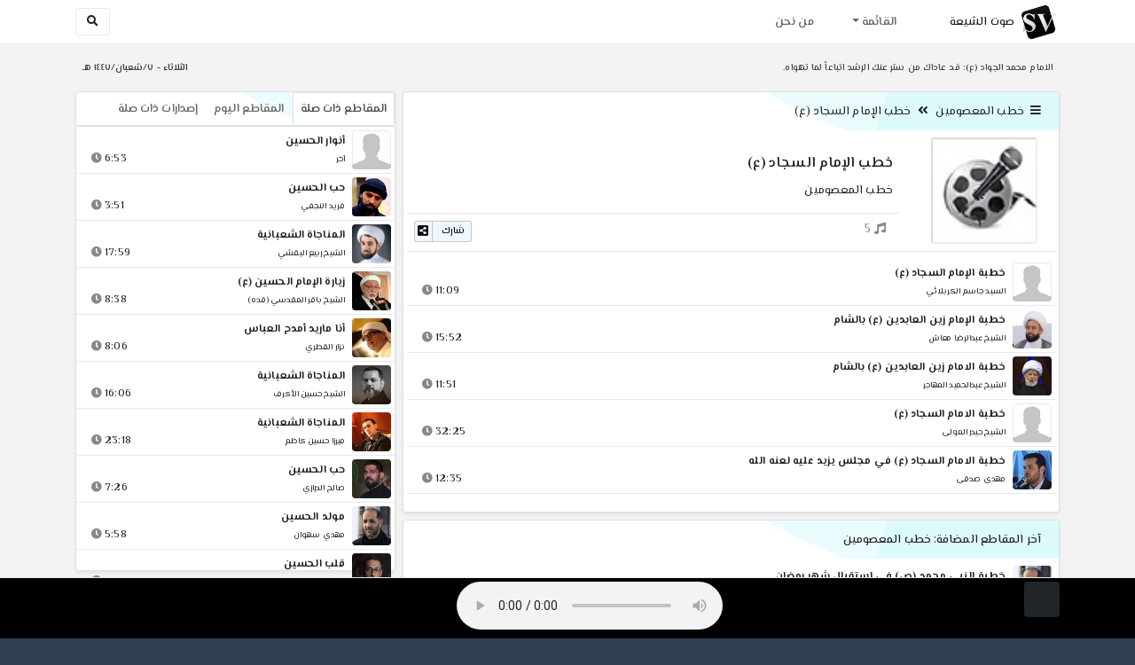

--- FILE ---
content_type: text/html; charset=utf-8
request_url: http://shia.noip.me/cat-1631
body_size: 17171
content:


<!DOCTYPE html>
<html lang="ar" dir="rtl">
<head>
    <meta charset="utf-8">
    <meta name="keywords" content="خطب الإمام السجاد (ع), خطب المعصومين ">
    <meta name="description" content="خطب الإمام السجاد (ع) - خطب المعصومين">
    <meta name="viewport" content="width=device-width, initial-scale=1.0">
	<meta http-equiv="X-UA-Compatible" content="IE=edge">
    <meta http-equiv="content-language" content="ar">
    
    <meta name="msapplication-tap-highlight" content="no">
    <meta name="mobile-web-app-capable" content="no">
    <meta name="application-name" content="Shiavoice - صوت الشيعة">
    <meta name="short_name" content="Shiavoice - صوت الشيعة">
    <link rel="icon" sizes="192x192" href="http://shia.noip.me/assets/img/sv.png">
    <meta name="apple-mobile-web-app-capable" content="no">
    <meta name="apple-mobile-web-app-status-bar-style" content="black">
    <meta name="apple-mobile-web-app-title" content="Shiavoice">
    <link rel="apple-touch-icon" href="http://shia.noip.me/assets/img/sv.png">
    
	<link rel="shortcut icon" href="http://shia.noip.me/assets/img/favicon.ico" type="image/x-icon" />
	<link rel="icon" href="http://shia.noip.me/assets/img/favicon.ico" type="image/x-icon">
    <link rel="stylesheet" type="text/css" href="http://shia.noip.me/assets/css/bootstrap.min.css">
    <link rel="stylesheet" type="text/css" href="http://shia.noip.me/assets/font-awesome5/css/all.min.css">
 
    <link rel="stylesheet" type="text/css" href="http://shia.noip.me/assets/css/animate.css">
    <link rel="stylesheet" type="text/css" href="http://shia.noip.me/assets/css/style.css">
	
    <link rel="stylesheet" type="text/css" href="http://shia.noip.me/assets/css/plugins/toastr/toastr.min.css">
  	<link rel="stylesheet" type="text/css" href="http://shia.noip.me/assets/css/plugins/slick/slick.css">
    <link rel="stylesheet" type="text/css" href="http://shia.noip.me/assets/css/plugins/slick/slick-theme.css">
    <link rel="stylesheet" type="text/css" href="http://shia.noip.me/assets/css/plugins/bootstrapSocial/bootstrap-social.css">
    <link rel="stylesheet" type="text/css" href="http://shia.noip.me/assets/css/plugins/jquery-confirm/jquery-confirm.css">
    <link rel="stylesheet" type="text/css" href="http://shia.noip.me/assets/css/plugins/select2/select2.bundle.css">
    <link rel="stylesheet" type="text/css" href="http://shia.noip.me/assets/css/plugins/dropzone/basic.css">
    <link rel="stylesheet" type="text/css" href="http://shia.noip.me/assets/css/plugins/dropzone/dropzone.css">
    	
	<link rel="stylesheet" type="text/css" href="https://fonts.googleapis.com/css?family=El+Messiri:400,500,600&display=swap&subset=arabic">
    
    <link rel="stylesheet" type="text/css" href="http://shia.noip.me/assets/css/plugins/mobilenav/hc-offcanvas-nav.carbon.css">
        
    <link rel="stylesheet" type="text/css" href="http://shia.noip.me/assets/js/plugins/mediaelement/mediaelementplayer.min.css">
	<link rel="stylesheet" type="text/css" href="http://shia.noip.me/assets/js/plugins/mediaelement/plugins/skip-back/skip-back.min.css">
	<link rel="stylesheet" type="text/css" href="http://shia.noip.me/assets/js/plugins/mediaelement/plugins/speed/speed.min.css">
	<link rel="stylesheet" type="text/css" href="http://shia.noip.me/assets/js/plugins/mediaelement/plugins/loop/loop.min.css">
	<link rel="stylesheet" type="text/css" href="http://shia.noip.me/assets/js/plugins/mediaelement/plugins/airplay/airplay.min.css">
	<link rel="stylesheet" type="text/css" href="http://shia.noip.me/assets/js/plugins/mediaelement/plugins/chromecast/chromecast.min.css">
	<link rel="stylesheet" type="text/css" href="http://shia.noip.me/assets/js/plugins/mediaelement/plugins/postroll/postroll.min.css">   
    
	<link rel="stylesheet" type="text/css" href="http://shia.noip.me/assets/css/plugins/jquery-ui/jquery-ui.css">   
    
    <link rel="stylesheet" type="text/css" href="http://shia.noip.me/assets/css/custom.css">

    <!-- Global site tag (gtag.js) - Google Analytics -->
    <script async src="https://www.googletagmanager.com/gtag/js?id=UA-110213-1"></script>
    <script>
      window.dataLayer = window.dataLayer || [];
      function gtag(){dataLayer.push(arguments);}
      gtag('js', new Date());

      gtag('config', 'UA-110213-1');
    </script>
    
    <title>خطب الإمام السجاد (ع) - خطب المعصومين</title>
    
</head>	
<body class="rtls top-navigation fixed-footer">	
	
     <div id="wrapper">
        <div id="page-wrapper" class="gray-bg ">
        <div class="row border-bottom white-bg">
			<nav class="navbar navbar-expand-lg navbar-fixed-top" role="navigation">
				<div class="container">
                    <a href="/home" rel="loadpage"><img class="m-1" src="http://shia.noip.me/assets/img/sv.png" height="40px" title="Shiavoice - صوت الشيعة" alt="SV"> <strong>صوت الشيعة</strong></a>
					
                    <a href="/search" rel="loadpage" class="navbar-toggler bg-white text-dark ml-5 border" id="searchButton" title="Search">
                        <i class="fa fa-search"></i> 
                    </a>
                    <a href="#" class="mobilMenu">
                        <span></span> 
                    </a>
                    <nav id="main-nav" style="display: none;">
                        <ul><li data-nav-custom-content><a class="text-white" href="quran" rel="loadpage" name="القرآن الكريم - صوت الشيعة"><i class="fa fa-folder ml-2"></i> القرآن الكريم</a></li><li data-nav-custom-content><a class="text-white" href="ed3ie" rel="loadpage" name="الأدعية والمناجيات - صوت الشيعة"><i class="fa fa-folder ml-2"></i> الأدعية والمناجيات</a></li><li data-nav-custom-content><a class="text-white" href="zeyarat" rel="loadpage" name="الزيارات - صوت الشيعة"><i class="fa fa-folder ml-2"></i> الزيارات</a></li><li data-nav-custom-content><a class="text-white" href="athan" rel="loadpage" name="الأذان - صوت الشيعة"><i class="fa fa-folder ml-2"></i> الأذان</a></li><li data-nav-custom-content><a class="text-white" href="qesaed" rel="loadpage" name="قصائد وأشعار - صوت الشيعة"><i class="fa fa-folder ml-2"></i> قصائد وأشعار</a></li><li data-nav-custom-content><a class="text-white" href="mohadrat" rel="loadpage" name="محاضرات إسلامية - صوت الشيعة"><i class="fa fa-folder ml-2"></i> محاضرات إسلامية</a></li><li data-nav-custom-content><a class="text-white" href="khotab" rel="loadpage" name="خطب المعصومين - صوت الشيعة"><i class="fa fa-folder ml-2"></i> خطب المعصومين</a></li><li data-nav-custom-content><a class="text-white" href="letmiat" rel="loadpage" name="لطميات - صوت الشيعة"><i class="fa fa-folder ml-2"></i> لطميات</a></li><li data-nav-custom-content><a class="text-white" href="afrah" rel="loadpage" name="مواليد و أفراح - صوت الشيعة"><i class="fa fa-folder ml-2"></i> مواليد و أفراح</a></li><li data-nav-custom-content><a class="text-white" href="enashid" rel="loadpage" name="أناشيد و تواشيح - صوت الشيعة"><i class="fa fa-folder ml-2"></i> أناشيد و تواشيح</a></li><li data-nav-custom-content><a class="text-white" href="hawza" rel="loadpage" name="دروس حوزوية - صوت الشيعة"><i class="fa fa-folder ml-2"></i> دروس حوزوية</a></li><li data-nav-custom-content><a class="text-white" href="kutub" rel="loadpage" name="الكتب المسموعة - صوت الشيعة"><i class="fa fa-folder ml-2"></i> الكتب المسموعة</a></li><li data-nav-custom-content>
			<a class="text-white customNavLink" href="about" rel="loadpage" name="من نحن - صوت الشيعة"><i class="fa fa-info-circle ml-2"></i> من نحن</a>
			</li></ul>                    </nav>                        
					
					<div class="navbar-collapse collapse" id="navbar" aria-label="primary">
						<ul class="nav navbar-nav">
							<li class="dropdown">
								<a aria-expanded="false" role="button" href="javascript:void(0)" class="dropdown-toggle" data-toggle="dropdown"> القائمة </a>
								<ul role="menu" class="dropdown-menu scrollable-menu " id="links-menu"><li class="list-group-item-action col-xs-6"><a href="/quran" class="list-group-item-link" name="القرآن الكريم - صوت الشيعة" rel="loadpage"><span class="nav-label"><B>القرآن الكريم</B></span></a></li><li class="list-group-item-action col-xs-6"><a href="/ed3ie" class="list-group-item-link" name="الأدعية والمناجيات - صوت الشيعة" rel="loadpage"><span class="nav-label"><B>الأدعية والمناجيات</B></span></a></li><li class="list-group-item-action col-xs-6"><a href="/zeyarat" class="list-group-item-link" name="الزيارات - صوت الشيعة" rel="loadpage"><span class="nav-label"><B>الزيارات</B></span></a></li><li class="list-group-item-action col-xs-6"><a href="/athan" class="list-group-item-link" name="الأذان - صوت الشيعة" rel="loadpage"><span class="nav-label"><B>الأذان</B></span></a></li><li class="list-group-item-action col-xs-6"><a href="/qesaed" class="list-group-item-link" name="قصائد وأشعار - صوت الشيعة" rel="loadpage"><span class="nav-label"><B>قصائد وأشعار</B></span></a></li><li class="list-group-item-action col-xs-6"><a href="/mohadrat" class="list-group-item-link" name="محاضرات إسلامية - صوت الشيعة" rel="loadpage"><span class="nav-label"><B>محاضرات إسلامية</B></span></a></li><li class="list-group-item-action col-xs-6"><a href="/khotab" class="list-group-item-link" name="خطب المعصومين - صوت الشيعة" rel="loadpage"><span class="nav-label"><B>خطب المعصومين</B></span></a></li><li class="list-group-item-action col-xs-6"><a href="/letmiat" class="list-group-item-link" name="لطميات - صوت الشيعة" rel="loadpage"><span class="nav-label"><B>لطميات</B></span></a></li><li class="list-group-item-action col-xs-6"><a href="/afrah" class="list-group-item-link" name="مواليد و أفراح - صوت الشيعة" rel="loadpage"><span class="nav-label"><B>مواليد و أفراح</B></span></a></li><li class="list-group-item-action col-xs-6"><a href="/enashid" class="list-group-item-link" name="أناشيد و تواشيح - صوت الشيعة" rel="loadpage"><span class="nav-label"><B>أناشيد و تواشيح</B></span></a></li><li class="list-group-item-action col-xs-6"><a href="/hawza" class="list-group-item-link" name="دروس حوزوية - صوت الشيعة" rel="loadpage"><span class="nav-label"><B>دروس حوزوية</B></span></a></li><li class="list-group-item-action col-xs-6"><a href="/kutub" class="list-group-item-link" name="الكتب المسموعة - صوت الشيعة" rel="loadpage"><span class="nav-label"><B>الكتب المسموعة</B></span></a></li></ul>							</li>
							<li>
								<a href="/about" aria-expanded="false" role="button" name="من نحن - صوت الشيعة" rel="loadpage"> من نحن</a>
							</li>
						</ul>
					</div>
					<div class="navbar-collapse collapse navbar-left d-none d-lg-block d-xl-none" id="navbar" aria-label="secondary">
						<ul class="nav navbar-nav mr-auto" id="search-form">
							<a href="/search" rel="loadpage" class="btn btn-white btn-sm"> <i class="fa fa-search m-1"></i> </a>
						</ul>
					</div>
				</div>	
			</nav>	
        </div>
        
        <div id="right-sidebar" class="bg-dark">
            <div class="sidebar-container m-3 pt-4">
                <ul><li data-nav-custom-content><a class="text-white" href="quran" rel="loadpage" name="القرآن الكريم - صوت الشيعة"><i class="fa fa-folder ml-2"></i> القرآن الكريم</a></li><li data-nav-custom-content><a class="text-white" href="ed3ie" rel="loadpage" name="الأدعية والمناجيات - صوت الشيعة"><i class="fa fa-folder ml-2"></i> الأدعية والمناجيات</a></li><li data-nav-custom-content><a class="text-white" href="zeyarat" rel="loadpage" name="الزيارات - صوت الشيعة"><i class="fa fa-folder ml-2"></i> الزيارات</a></li><li data-nav-custom-content><a class="text-white" href="athan" rel="loadpage" name="الأذان - صوت الشيعة"><i class="fa fa-folder ml-2"></i> الأذان</a></li><li data-nav-custom-content><a class="text-white" href="qesaed" rel="loadpage" name="قصائد وأشعار - صوت الشيعة"><i class="fa fa-folder ml-2"></i> قصائد وأشعار</a></li><li data-nav-custom-content><a class="text-white" href="mohadrat" rel="loadpage" name="محاضرات إسلامية - صوت الشيعة"><i class="fa fa-folder ml-2"></i> محاضرات إسلامية</a></li><li data-nav-custom-content><a class="text-white" href="khotab" rel="loadpage" name="خطب المعصومين - صوت الشيعة"><i class="fa fa-folder ml-2"></i> خطب المعصومين</a></li><li data-nav-custom-content><a class="text-white" href="letmiat" rel="loadpage" name="لطميات - صوت الشيعة"><i class="fa fa-folder ml-2"></i> لطميات</a></li><li data-nav-custom-content><a class="text-white" href="afrah" rel="loadpage" name="مواليد و أفراح - صوت الشيعة"><i class="fa fa-folder ml-2"></i> مواليد و أفراح</a></li><li data-nav-custom-content><a class="text-white" href="enashid" rel="loadpage" name="أناشيد و تواشيح - صوت الشيعة"><i class="fa fa-folder ml-2"></i> أناشيد و تواشيح</a></li><li data-nav-custom-content><a class="text-white" href="hawza" rel="loadpage" name="دروس حوزوية - صوت الشيعة"><i class="fa fa-folder ml-2"></i> دروس حوزوية</a></li><li data-nav-custom-content><a class="text-white" href="kutub" rel="loadpage" name="الكتب المسموعة - صوت الشيعة"><i class="fa fa-folder ml-2"></i> الكتب المسموعة</a></li><li data-nav-custom-content>
			<a class="text-white customNavLink" href="about" rel="loadpage" name="من نحن - صوت الشيعة"><i class="fa fa-info-circle ml-2"></i> من نحن</a>
			</li></ul>            </div>
        </div>            
            
        <div class="wrapper wrapper-content">
            <div class="container">
                    <div class="row m-b-sm m-t-sm ">
                      <div class="col-md-8 d-md-block d-none">
                            <span class="font-bold text-dark small float-left pr-lg-2"><strong> الامام محمد الجواد (ع): قد عاداك من ستر عنك الرشد اتباعاً لما تهواه.</strong></span>
                      </div>
                      <div class="col-md-4 col-sm-12">
                            <span class="font-bold text-dark small float-right pl-lg-2"> الثلاثاء - ٧/شعبان/١٤٤٧ هـ</span>
                      </div>
                    </div>
                <div id="contentBody">
                        <div class="row documentTitle" id="documentTitle" data-title="خطب الإمام السجاد (ع) - خطب المعصومين" data-cid="1631" data-nr="5">
        <div class="col-lg-8 col-sm-12 pl-lg-1 mt-2 mb-lg-5">
            
            <div class="card shadow-sm">
                  <div class="card-header bg-header">
                        <nav> <i class="fa fa-bars ml-1"></i> <a href="khotab" name="خطب المعصومين - صوت الشيعة" rel="loadpage" >خطب المعصومين</a><i class="fa fa-angle-double-left mx-2" aria-hidden="true"></i><a href="cat-1631" rel="loadpage" name="خطب الإمام السجاد (ع) - خطب المعصومين">خطب الإمام السجاد (ع)</a></nav>                  </div>
                  <div class="card-body p-1">
                      
                                            
                                                  
                                  <div class="row mb-1">
                                <div class="col-sm-3">
                                    <div class="pt-1">
                                         <img class="image m-auto rounded d-none d-sm-none d-md-block" title="خطب الإمام السجاد (ع)" alt="IMG" src="../assets/img/cats/khuteb.jpg" width="120px">
                                    </div>
                                </div>
                                <div class="col-sm-9 pr-lg-0">
                                       <h3 class="font-bold text-truncate mt-md-4 mx-2 pl-lg-3 ">خطب الإمام السجاد (ع)</h3>
                                       <a href="cat-1631" rel="loadpage" class="mx-2 pt-0">خطب المعصومين</a>
                                        <hr class="mb-2">
                                        <div>
                                          <div class="float-left mx-2 pr-md-1">
                                              
                                                                                            <span class="text-muted mx-1 text-left" title="عدد المقاطع 5"><i class="fa fa-music"></i> 5</span>
                                             
                                           </div>
                                          <div class="float-right mx-2 pr-md-1"> 
                                            <a href="javascript:void(0)" class="btn btn-block btn-xs btn-social btn-reddit" onclick="shareCat('خطب الإمام السجاد (ع) - خطب المعصومين','cat-1631')">
                                                <i class="fa fa-share-alt-square"></i> شارك                                            </a>
                                          </div>
                                        </div>
                                    </div>

                                </div>
                               <hr class="mb-1 mt-2">
                      
                      
                                                                     <ul class="list-unstyled filterItems p-0 mt-2"><li class="media trackItem border-bottom p-1" id="trackItem1002541">
                    <div class="containerTrack">
                     <img class="image ml-2 rounded" id="trackArt1002541" alt="IMG" src="../assets/img/cats/none.jpg" width="44px">
                      <div class="middle">
                        <a href="play-wt1kk" title="تشغيل" class="playTrack jp-play m-auto" id="trackplay1002541" data-track-id="1002541" data-track-url="khuteb/imam_sejad/ecdxrodor9hd.mp3" data-track-title="خطبة الإمام السجاد (ع)" data-track-href="play-wt1kk" data-artist="السيد جاسم الكربلائي" data-artist-href="@jasim-alkarbalayiy"></a>
                      </div>
                    </div>
                    <div class="media-body">
                      <a href="play-wt1kk" rel="loadpage" name="خطبة الإمام السجاد (ع) - السيد جاسم الكربلائي" title="خطبة الإمام السجاد (ع)"><h5 class="mb-0 text-truncate font-weight-bold">خطبة الإمام السجاد (ع)</h5></a>
                        <div class="row mt-1">
                            <div class="col-7">
                                <a href="@jasim-alkarbalayiy" rel="loadpage" name="السيد جاسم الكربلائي - صوت الشيعة"><small class="text-truncate"> السيد جاسم الكربلائي</small></a>
                            </div>
                            <div class="col-5 text-left pl-4" id="trackDuration1002541"> 
                                11:09 <i class="fas fa-clock ml-1 text-muted"></i>
                                <span class="playTools">
                                    <a href="javascript:void(0)" class="shareTrack d-none d-sm-inline" data-id="1002541" title="شارك" data-embed="embed-wt1kk" name="خطبة الإمام السجاد (ع) - السيد جاسم الكربلائي"><i class="fas fa-share-alt-square text-muted" style="font-size: 1.0rem;"></i></a> 
                                    <a href="play-wt1kk" class="addPlaylist d-none d-sm-inline-block" id="addPlaylist1002541" data-plsylist-id="1002541" title="أضف الى قائمة التشغيل"><i class="fas fa-plus-square text-muted mr-1" style="font-size: 1.0rem;"></i></a>
                                </span>
                           </div>
                       </div>
                    </div>
                  </li><li class="media trackItem border-bottom p-1" id="trackItem1022349">
                    <div class="containerTrack">
                     <img class="image ml-2 rounded" id="trackArt1022349" alt="IMG" src="../assets/img/cats/3bdel_retha_me3ash.jpg" width="44px">
                      <div class="middle">
                        <a href="play-8y1gx" title="تشغيل" class="playTrack jp-play m-auto" id="trackplay1022349" data-track-id="1022349" data-track-url="khuteb/imam_sejad/iyve3b9ik9if.mp3" data-track-title="خطبة الإمام زين العابدين (ع) بالشام" data-track-href="play-8y1gx" data-artist="الشيخ عبدالرضا معاش" data-artist-href="@eabdalrda-meash"></a>
                      </div>
                    </div>
                    <div class="media-body">
                      <a href="play-8y1gx" rel="loadpage" name="خطبة الإمام زين العابدين (ع) بالشام - الشيخ عبدالرضا معاش" title="خطبة الإمام زين العابدين (ع) بالشام"><h5 class="mb-0 text-truncate font-weight-bold">خطبة الإمام زين العابدين (ع) بالشام</h5></a>
                        <div class="row mt-1">
                            <div class="col-7">
                                <a href="@eabdalrda-meash" rel="loadpage" name="الشيخ عبدالرضا معاش - صوت الشيعة"><small class="text-truncate"> الشيخ عبدالرضا معاش</small></a>
                            </div>
                            <div class="col-5 text-left pl-4" id="trackDuration1022349"> 
                                15:52 <i class="fas fa-clock ml-1 text-muted"></i>
                                <span class="playTools">
                                    <a href="javascript:void(0)" class="shareTrack d-none d-sm-inline" data-id="1022349" title="شارك" data-embed="embed-8y1gx" name="خطبة الإمام زين العابدين (ع) بالشام - الشيخ عبدالرضا معاش"><i class="fas fa-share-alt-square text-muted" style="font-size: 1.0rem;"></i></a> 
                                    <a href="play-8y1gx" class="addPlaylist d-none d-sm-inline-block" id="addPlaylist1022349" data-plsylist-id="1022349" title="أضف الى قائمة التشغيل"><i class="fas fa-plus-square text-muted mr-1" style="font-size: 1.0rem;"></i></a>
                                </span>
                           </div>
                       </div>
                    </div>
                  </li><li class="media trackItem border-bottom p-1" id="trackItem1022353">
                    <div class="containerTrack">
                     <img class="image ml-2 rounded" id="trackArt1022353" alt="IMG" src="../assets/img/cats/3abd_elhamid_elmuhajeri.jpg" width="44px">
                      <div class="middle">
                        <a href="play-1eq16" title="تشغيل" class="playTrack jp-play m-auto" id="trackplay1022353" data-track-id="1022353" data-track-url="khuteb/imam_sejad/xwkvnjtrbcei.mp3" data-track-title="خطبة الامام زين العابدين (ع) بالشام" data-track-href="play-1eq16" data-artist="الشيخ عبدالحميد المهاجر" data-artist-href="@ebdalhmid-almuhajir"></a>
                      </div>
                    </div>
                    <div class="media-body">
                      <a href="play-1eq16" rel="loadpage" name="خطبة الامام زين العابدين (ع) بالشام - الشيخ عبدالحميد المهاجر" title="خطبة الامام زين العابدين (ع) بالشام"><h5 class="mb-0 text-truncate font-weight-bold">خطبة الامام زين العابدين (ع) بالشام</h5></a>
                        <div class="row mt-1">
                            <div class="col-7">
                                <a href="@ebdalhmid-almuhajir" rel="loadpage" name="الشيخ عبدالحميد المهاجر - صوت الشيعة"><small class="text-truncate"> الشيخ عبدالحميد المهاجر</small></a>
                            </div>
                            <div class="col-5 text-left pl-4" id="trackDuration1022353"> 
                                11:51 <i class="fas fa-clock ml-1 text-muted"></i>
                                <span class="playTools">
                                    <a href="javascript:void(0)" class="shareTrack d-none d-sm-inline" data-id="1022353" title="شارك" data-embed="embed-1eq16" name="خطبة الامام زين العابدين (ع) بالشام - الشيخ عبدالحميد المهاجر"><i class="fas fa-share-alt-square text-muted" style="font-size: 1.0rem;"></i></a> 
                                    <a href="play-1eq16" class="addPlaylist d-none d-sm-inline-block" id="addPlaylist1022353" data-plsylist-id="1022353" title="أضف الى قائمة التشغيل"><i class="fas fa-plus-square text-muted mr-1" style="font-size: 1.0rem;"></i></a>
                                </span>
                           </div>
                       </div>
                    </div>
                  </li><li class="media trackItem border-bottom p-1" id="trackItem1024163">
                    <div class="containerTrack">
                     <img class="image ml-2 rounded" id="trackArt1024163" alt="IMG" src="../assets/img/cats/none.jpg" width="44px">
                      <div class="middle">
                        <a href="play-sp5h2" title="تشغيل" class="playTrack jp-play m-auto" id="trackplay1024163" data-track-id="1024163" data-track-url="khuteb/imam_sejad/nhd0ku7b13xi.mp3" data-track-title="خطبة الامام السجاد (ع)" data-track-href="play-sp5h2" data-artist="الشيخ حيدر المولى" data-artist-href="@haydar-almawly"></a>
                      </div>
                    </div>
                    <div class="media-body">
                      <a href="play-sp5h2" rel="loadpage" name="خطبة الامام السجاد (ع) - الشيخ حيدر المولى" title="خطبة الامام السجاد (ع)"><h5 class="mb-0 text-truncate font-weight-bold">خطبة الامام السجاد (ع)</h5></a>
                        <div class="row mt-1">
                            <div class="col-7">
                                <a href="@haydar-almawly" rel="loadpage" name="الشيخ حيدر المولى - صوت الشيعة"><small class="text-truncate"> الشيخ حيدر المولى</small></a>
                            </div>
                            <div class="col-5 text-left pl-4" id="trackDuration1024163"> 
                                32:25 <i class="fas fa-clock ml-1 text-muted"></i>
                                <span class="playTools">
                                    <a href="javascript:void(0)" class="shareTrack d-none d-sm-inline" data-id="1024163" title="شارك" data-embed="embed-sp5h2" name="خطبة الامام السجاد (ع) - الشيخ حيدر المولى"><i class="fas fa-share-alt-square text-muted" style="font-size: 1.0rem;"></i></a> 
                                    <a href="play-sp5h2" class="addPlaylist d-none d-sm-inline-block" id="addPlaylist1024163" data-plsylist-id="1024163" title="أضف الى قائمة التشغيل"><i class="fas fa-plus-square text-muted mr-1" style="font-size: 1.0rem;"></i></a>
                                </span>
                           </div>
                       </div>
                    </div>
                  </li><li class="media trackItem border-bottom p-1" id="trackItem1060766">
                    <div class="containerTrack">
                     <img class="image ml-2 rounded" id="trackArt1060766" alt="IMG" src="../assets/img/cats/mahdi_sedqi.jpg" width="44px">
                      <div class="middle">
                        <a href="play-09gan" title="تشغيل" class="playTrack jp-play m-auto" id="trackplay1060766" data-track-id="1060766" data-track-url="khuteb/imam_sejad/kks0bztu0y74.mp3" data-track-title="خطبة الامام السجاد (ع) في مجلس یزید علیه لعنه الله" data-track-href="play-09gan" data-artist="مهدى صدقى" data-artist-href="@mahdi-sidqi"></a>
                      </div>
                    </div>
                    <div class="media-body">
                      <a href="play-09gan" rel="loadpage" name="خطبة الامام السجاد (ع) في مجلس یزید علیه لعنه الله - مهدى صدقى" title="خطبة الامام السجاد (ع) في مجلس یزید علیه لعنه الله"><h5 class="mb-0 text-truncate font-weight-bold">خطبة الامام السجاد (ع) في مجلس یزید علیه لعنه الله</h5></a>
                        <div class="row mt-1">
                            <div class="col-7">
                                <a href="@mahdi-sidqi" rel="loadpage" name="مهدى صدقى - صوت الشيعة"><small class="text-truncate"> مهدى صدقى</small></a>
                            </div>
                            <div class="col-5 text-left pl-4" id="trackDuration1060766"> 
                                12:35 <i class="fas fa-clock ml-1 text-muted"></i>
                                <span class="playTools">
                                    <a href="javascript:void(0)" class="shareTrack d-none d-sm-inline" data-id="1060766" title="شارك" data-embed="embed-09gan" name="خطبة الامام السجاد (ع) في مجلس یزید علیه لعنه الله - مهدى صدقى"><i class="fas fa-share-alt-square text-muted" style="font-size: 1.0rem;"></i></a> 
                                    <a href="play-09gan" class="addPlaylist d-none d-sm-inline-block" id="addPlaylist1060766" data-plsylist-id="1060766" title="أضف الى قائمة التشغيل"><i class="fas fa-plus-square text-muted mr-1" style="font-size: 1.0rem;"></i></a>
                                </span>
                           </div>
                       </div>
                    </div>
                  </li></ul>                                 

                            
                      
                         
                      
                  </div>
                
            </div> 
            
                          
            
                                              
                      <div class="card shadow-sm mt-2">
                          <div class="card-header bg-header">
                            آخر المقاطع المضافة: خطب المعصومين                        </div>
                          <div class="card-body p-1">
                              <div class="row mx-auto">
                                  <ul class="list-unstyled p-0 m-0 w-100"><li class="media trackItem border-bottom p-1" id="trackItem1236062">
					<div class="containerTrack">
					 <img class="image ml-2 rounded" id="trackArt1236062" alt="IMG" src="../assets/img/cats/mehdi_sehwan.jpg" width="44px">
					  <div class="middle">
						<a href="play-Lsakt" title="تشغيل" class="playTrack jp-play m-auto" id="trackplay1236062" data-track-id="1236062" data-track-url="khuteb/elnebi/qdqfoy3ina75clk.mp3" data-track-title="خطبة النبي محمد (ص) في استقبال شهر رمضان" data-track-href="play-Lsakt" data-artist="مهدي سهوان" data-artist-href="@mahdi-sahwan"></a>
					  </div>
					</div>
					<div class="media-body">
					  <a href="play-Lsakt" rel="loadpage" name="خطبة النبي محمد (ص) في استقبال شهر رمضان - مهدي سهوان" title="خطبة النبي محمد (ص) في استقبال شهر رمضان"><h5 class="mb-0 text-truncate font-weight-bold">خطبة النبي محمد (ص) في استقبال شهر رمضان</h5></a>
					    <div class="row mt-1">
							<div class="col-7">
								<a href="@mahdi-sahwan" rel="loadpage" name="مهدي سهوان - صوت الشيعة"><small class="text-truncate"> مهدي سهوان</small></a>
							</div>
							<div class="col-5 text-left pl-4" id="trackDuration1236062"> 
								11:33 <i class="fa fa-clock ml-1 text-muted"></i>
								<span class="playTools">
									<a href="javascript:void(0)" class="shareTrack d-none d-sm-inline" data-id="1236062" title="شارك" data-embed="embed-Lsakt" name="خطبة النبي محمد (ص) في استقبال شهر رمضان - مهدي سهوان"><i class="fa fa-share-alt-square text-muted" style="font-size: 0.9rem;"></i></a> 
									<a href="play-Lsakt" class="addPlaylist d-none d-sm-inline-block" name="خطبة النبي محمد (ص) في استقبال شهر رمضان - مهدي سهوان" data-plsylist-id="1236062" title="أضف الى قائمة التشغيل"><i class="fa fa-plus-square text-muted mr-1" style="font-size: 0.9rem;"></i></a>
								</span>
						   </div>
					   </div>
					</div>
				  </li><li class="media trackItem border-bottom p-1" id="trackItem1131243">
					<div class="containerTrack">
					 <img class="image ml-2 rounded" id="trackArt1131243" alt="IMG" src="../assets/img/cats/mohammed_elkhiat.jpg" width="44px">
					  <div class="middle">
						<a href="play-cLNzD" title="تشغيل" class="playTrack jp-play m-auto" id="trackplay1131243" data-track-id="1131243" data-track-url="khuteb/mutefere8e/wd0ta9oa9ybn.mp3" data-track-title="حديث النورانية" data-track-href="play-cLNzD" data-artist="ميرزا محمد الخياط" data-artist-href="@mirza-muhamed-alkhiat"></a>
					  </div>
					</div>
					<div class="media-body">
					  <a href="play-cLNzD" rel="loadpage" name="حديث النورانية - ميرزا محمد الخياط" title="حديث النورانية"><h5 class="mb-0 text-truncate font-weight-bold">حديث النورانية</h5></a>
					    <div class="row mt-1">
							<div class="col-7">
								<a href="@mirza-muhamed-alkhiat" rel="loadpage" name="ميرزا محمد الخياط - صوت الشيعة"><small class="text-truncate"> ميرزا محمد الخياط</small></a>
							</div>
							<div class="col-5 text-left pl-4" id="trackDuration1131243"> 
								17:44 <i class="fa fa-clock ml-1 text-muted"></i>
								<span class="playTools">
									<a href="javascript:void(0)" class="shareTrack d-none d-sm-inline" data-id="1131243" title="شارك" data-embed="embed-cLNzD" name="حديث النورانية - ميرزا محمد الخياط"><i class="fa fa-share-alt-square text-muted" style="font-size: 0.9rem;"></i></a> 
									<a href="play-cLNzD" class="addPlaylist d-none d-sm-inline-block" name="حديث النورانية - ميرزا محمد الخياط" data-plsylist-id="1131243" title="أضف الى قائمة التشغيل"><i class="fa fa-plus-square text-muted mr-1" style="font-size: 0.9rem;"></i></a>
								</span>
						   </div>
					   </div>
					</div>
				  </li><li class="media trackItem border-bottom p-1" id="trackItem1131242">
					<div class="containerTrack">
					 <img class="image ml-2 rounded" id="trackArt1131242" alt="IMG" src="../assets/img/cats/none.jpg" width="44px">
					  <div class="middle">
						<a href="play-CLmkP" title="تشغيل" class="playTrack jp-play m-auto" id="trackplay1131242" data-track-id="1131242" data-track-url="khuteb/elkafi_elshrif/vwtty7tks0y3.mp3" data-track-title="كتاب فضل القرآن" data-track-href="play-CLmkP" data-artist="محمد الميل" data-artist-href="@muhamad-almil"></a>
					  </div>
					</div>
					<div class="media-body">
					  <a href="play-CLmkP" rel="loadpage" name="كتاب فضل القرآن - محمد الميل" title="كتاب فضل القرآن"><h5 class="mb-0 text-truncate font-weight-bold">كتاب فضل القرآن</h5></a>
					    <div class="row mt-1">
							<div class="col-7">
								<a href="@muhamad-almil" rel="loadpage" name="محمد الميل - صوت الشيعة"><small class="text-truncate"> محمد الميل</small></a>
							</div>
							<div class="col-5 text-left pl-4" id="trackDuration1131242"> 
								28:36 <i class="fa fa-clock ml-1 text-muted"></i>
								<span class="playTools">
									<a href="javascript:void(0)" class="shareTrack d-none d-sm-inline" data-id="1131242" title="شارك" data-embed="embed-CLmkP" name="كتاب فضل القرآن - محمد الميل"><i class="fa fa-share-alt-square text-muted" style="font-size: 0.9rem;"></i></a> 
									<a href="play-CLmkP" class="addPlaylist d-none d-sm-inline-block" name="كتاب فضل القرآن - محمد الميل" data-plsylist-id="1131242" title="أضف الى قائمة التشغيل"><i class="fa fa-plus-square text-muted mr-1" style="font-size: 0.9rem;"></i></a>
								</span>
						   </div>
					   </div>
					</div>
				  </li><li class="media trackItem border-bottom p-1" id="trackItem1131241">
					<div class="containerTrack">
					 <img class="image ml-2 rounded" id="trackArt1131241" alt="IMG" src="../assets/img/cats/none.jpg" width="44px">
					  <div class="middle">
						<a href="play-cLjzy" title="تشغيل" class="playTrack jp-play m-auto" id="trackplay1131241" data-track-id="1131241" data-track-url="khuteb/elkafi_elshrif/gvu6x2v9szfo.mp3" data-track-title="كتاب العشرة" data-track-href="play-cLjzy" data-artist="محمد الميل" data-artist-href="@muhamad-almil"></a>
					  </div>
					</div>
					<div class="media-body">
					  <a href="play-cLjzy" rel="loadpage" name="كتاب العشرة - محمد الميل" title="كتاب العشرة"><h5 class="mb-0 text-truncate font-weight-bold">كتاب العشرة</h5></a>
					    <div class="row mt-1">
							<div class="col-7">
								<a href="@muhamad-almil" rel="loadpage" name="محمد الميل - صوت الشيعة"><small class="text-truncate"> محمد الميل</small></a>
							</div>
							<div class="col-5 text-left pl-4" id="trackDuration1131241"> 
								29:49 <i class="fa fa-clock ml-1 text-muted"></i>
								<span class="playTools">
									<a href="javascript:void(0)" class="shareTrack d-none d-sm-inline" data-id="1131241" title="شارك" data-embed="embed-cLjzy" name="كتاب العشرة - محمد الميل"><i class="fa fa-share-alt-square text-muted" style="font-size: 0.9rem;"></i></a> 
									<a href="play-cLjzy" class="addPlaylist d-none d-sm-inline-block" name="كتاب العشرة - محمد الميل" data-plsylist-id="1131241" title="أضف الى قائمة التشغيل"><i class="fa fa-plus-square text-muted mr-1" style="font-size: 0.9rem;"></i></a>
								</span>
						   </div>
					   </div>
					</div>
				  </li><li class="media trackItem border-bottom p-1" id="trackItem1110948">
					<div class="containerTrack">
					 <img class="image ml-2 rounded" id="trackArt1110948" alt="IMG" src="../assets/img/cats/mierze_hussein_kazem.jpg" width="44px">
					  <div class="middle">
						<a href="play-Cs4u6" title="تشغيل" class="playTrack jp-play m-auto" id="trackplay1110948" data-track-id="1110948" data-track-url="khuteb/esdarat/3ead_elzaer/rypc4odw7vwe.mp3" data-track-title="دعاء الحجة (ع)" data-track-href="play-Cs4u6" data-artist="ميرزا حسين كاظم" data-artist-href="@mirza-husayn-kazm"></a>
					  </div>
					</div>
					<div class="media-body">
					  <a href="play-Cs4u6" rel="loadpage" name="دعاء الحجة (ع) - ميرزا حسين كاظم" title="دعاء الحجة (ع)"><h5 class="mb-0 text-truncate font-weight-bold">دعاء الحجة (ع)</h5></a>
					    <div class="row mt-1">
							<div class="col-7">
								<a href="@mirza-husayn-kazm" rel="loadpage" name="ميرزا حسين كاظم - صوت الشيعة"><small class="text-truncate"> ميرزا حسين كاظم</small></a>
							</div>
							<div class="col-5 text-left pl-4" id="trackDuration1110948"> 
								3:51 <i class="fa fa-clock ml-1 text-muted"></i>
								<span class="playTools">
									<a href="javascript:void(0)" class="shareTrack d-none d-sm-inline" data-id="1110948" title="شارك" data-embed="embed-Cs4u6" name="دعاء الحجة (ع) - ميرزا حسين كاظم"><i class="fa fa-share-alt-square text-muted" style="font-size: 0.9rem;"></i></a> 
									<a href="play-Cs4u6" class="addPlaylist d-none d-sm-inline-block" name="دعاء الحجة (ع) - ميرزا حسين كاظم" data-plsylist-id="1110948" title="أضف الى قائمة التشغيل"><i class="fa fa-plus-square text-muted mr-1" style="font-size: 0.9rem;"></i></a>
								</span>
						   </div>
					   </div>
					</div>
				  </li><li class="media trackItem border-bottom p-1" id="trackItem1110947">
					<div class="containerTrack">
					 <img class="image ml-2 rounded" id="trackArt1110947" alt="IMG" src="../assets/img/cats/mierze_hussein_kazem.jpg" width="44px">
					  <div class="middle">
						<a href="play-T4OEx" title="تشغيل" class="playTrack jp-play m-auto" id="trackplay1110947" data-track-id="1110947" data-track-url="khuteb/esdarat/3ead_elzaer/aj3b9qeauemt.mp3" data-track-title="اداب الدعاء" data-track-href="play-T4OEx" data-artist="ميرزا حسين كاظم" data-artist-href="@mirza-husayn-kazm"></a>
					  </div>
					</div>
					<div class="media-body">
					  <a href="play-T4OEx" rel="loadpage" name="اداب الدعاء - ميرزا حسين كاظم" title="اداب الدعاء"><h5 class="mb-0 text-truncate font-weight-bold">اداب الدعاء</h5></a>
					    <div class="row mt-1">
							<div class="col-7">
								<a href="@mirza-husayn-kazm" rel="loadpage" name="ميرزا حسين كاظم - صوت الشيعة"><small class="text-truncate"> ميرزا حسين كاظم</small></a>
							</div>
							<div class="col-5 text-left pl-4" id="trackDuration1110947"> 
								5:37 <i class="fa fa-clock ml-1 text-muted"></i>
								<span class="playTools">
									<a href="javascript:void(0)" class="shareTrack d-none d-sm-inline" data-id="1110947" title="شارك" data-embed="embed-T4OEx" name="اداب الدعاء - ميرزا حسين كاظم"><i class="fa fa-share-alt-square text-muted" style="font-size: 0.9rem;"></i></a> 
									<a href="play-T4OEx" class="addPlaylist d-none d-sm-inline-block" name="اداب الدعاء - ميرزا حسين كاظم" data-plsylist-id="1110947" title="أضف الى قائمة التشغيل"><i class="fa fa-plus-square text-muted mr-1" style="font-size: 0.9rem;"></i></a>
								</span>
						   </div>
					   </div>
					</div>
				  </li><li class="media trackItem border-bottom p-1" id="trackItem1110946">
					<div class="containerTrack">
					 <img class="image ml-2 rounded" id="trackArt1110946" alt="IMG" src="../assets/img/cats/mierze_hussein_kazem.jpg" width="44px">
					  <div class="middle">
						<a href="play-EVVcj" title="تشغيل" class="playTrack jp-play m-auto" id="trackplay1110946" data-track-id="1110946" data-track-url="khuteb/esdarat/3ead_elzaer/fyh48uf7rwdp.mp3" data-track-title="فضل تلاوة القرآن" data-track-href="play-EVVcj" data-artist="ميرزا حسين كاظم" data-artist-href="@mirza-husayn-kazm"></a>
					  </div>
					</div>
					<div class="media-body">
					  <a href="play-EVVcj" rel="loadpage" name="فضل تلاوة القرآن - ميرزا حسين كاظم" title="فضل تلاوة القرآن"><h5 class="mb-0 text-truncate font-weight-bold">فضل تلاوة القرآن</h5></a>
					    <div class="row mt-1">
							<div class="col-7">
								<a href="@mirza-husayn-kazm" rel="loadpage" name="ميرزا حسين كاظم - صوت الشيعة"><small class="text-truncate"> ميرزا حسين كاظم</small></a>
							</div>
							<div class="col-5 text-left pl-4" id="trackDuration1110946"> 
								5:32 <i class="fa fa-clock ml-1 text-muted"></i>
								<span class="playTools">
									<a href="javascript:void(0)" class="shareTrack d-none d-sm-inline" data-id="1110946" title="شارك" data-embed="embed-EVVcj" name="فضل تلاوة القرآن - ميرزا حسين كاظم"><i class="fa fa-share-alt-square text-muted" style="font-size: 0.9rem;"></i></a> 
									<a href="play-EVVcj" class="addPlaylist d-none d-sm-inline-block" name="فضل تلاوة القرآن - ميرزا حسين كاظم" data-plsylist-id="1110946" title="أضف الى قائمة التشغيل"><i class="fa fa-plus-square text-muted mr-1" style="font-size: 0.9rem;"></i></a>
								</span>
						   </div>
					   </div>
					</div>
				  </li><li class="media trackItem border-bottom p-1" id="trackItem1110945">
					<div class="containerTrack">
					 <img class="image ml-2 rounded" id="trackArt1110945" alt="IMG" src="../assets/img/cats/mierze_hussein_kazem.jpg" width="44px">
					  <div class="middle">
						<a href="play-O42nb" title="تشغيل" class="playTrack jp-play m-auto" id="trackplay1110945" data-track-id="1110945" data-track-url="khuteb/esdarat/3ead_elzaer/izy4ow8juopn.mp3" data-track-title="اداب تشييع الجنازة - 2" data-track-href="play-O42nb" data-artist="ميرزا حسين كاظم" data-artist-href="@mirza-husayn-kazm"></a>
					  </div>
					</div>
					<div class="media-body">
					  <a href="play-O42nb" rel="loadpage" name="اداب تشييع الجنازة - 2 - ميرزا حسين كاظم" title="اداب تشييع الجنازة - 2"><h5 class="mb-0 text-truncate font-weight-bold">اداب تشييع الجنازة - 2</h5></a>
					    <div class="row mt-1">
							<div class="col-7">
								<a href="@mirza-husayn-kazm" rel="loadpage" name="ميرزا حسين كاظم - صوت الشيعة"><small class="text-truncate"> ميرزا حسين كاظم</small></a>
							</div>
							<div class="col-5 text-left pl-4" id="trackDuration1110945"> 
								16:26 <i class="fa fa-clock ml-1 text-muted"></i>
								<span class="playTools">
									<a href="javascript:void(0)" class="shareTrack d-none d-sm-inline" data-id="1110945" title="شارك" data-embed="embed-O42nb" name="اداب تشييع الجنازة - 2 - ميرزا حسين كاظم"><i class="fa fa-share-alt-square text-muted" style="font-size: 0.9rem;"></i></a> 
									<a href="play-O42nb" class="addPlaylist d-none d-sm-inline-block" name="اداب تشييع الجنازة - 2 - ميرزا حسين كاظم" data-plsylist-id="1110945" title="أضف الى قائمة التشغيل"><i class="fa fa-plus-square text-muted mr-1" style="font-size: 0.9rem;"></i></a>
								</span>
						   </div>
					   </div>
					</div>
				  </li><li class="media trackItem border-bottom p-1" id="trackItem1110944">
					<div class="containerTrack">
					 <img class="image ml-2 rounded" id="trackArt1110944" alt="IMG" src="../assets/img/cats/mierze_hussein_kazem.jpg" width="44px">
					  <div class="middle">
						<a href="play-Te4E3" title="تشغيل" class="playTrack jp-play m-auto" id="trackplay1110944" data-track-id="1110944" data-track-url="khuteb/esdarat/3ead_elzaer/be3zh4h4tpbn.mp3" data-track-title="اداب تشييع الجنازة - 1" data-track-href="play-Te4E3" data-artist="ميرزا حسين كاظم" data-artist-href="@mirza-husayn-kazm"></a>
					  </div>
					</div>
					<div class="media-body">
					  <a href="play-Te4E3" rel="loadpage" name="اداب تشييع الجنازة - 1 - ميرزا حسين كاظم" title="اداب تشييع الجنازة - 1"><h5 class="mb-0 text-truncate font-weight-bold">اداب تشييع الجنازة - 1</h5></a>
					    <div class="row mt-1">
							<div class="col-7">
								<a href="@mirza-husayn-kazm" rel="loadpage" name="ميرزا حسين كاظم - صوت الشيعة"><small class="text-truncate"> ميرزا حسين كاظم</small></a>
							</div>
							<div class="col-5 text-left pl-4" id="trackDuration1110944"> 
								3:21 <i class="fa fa-clock ml-1 text-muted"></i>
								<span class="playTools">
									<a href="javascript:void(0)" class="shareTrack d-none d-sm-inline" data-id="1110944" title="شارك" data-embed="embed-Te4E3" name="اداب تشييع الجنازة - 1 - ميرزا حسين كاظم"><i class="fa fa-share-alt-square text-muted" style="font-size: 0.9rem;"></i></a> 
									<a href="play-Te4E3" class="addPlaylist d-none d-sm-inline-block" name="اداب تشييع الجنازة - 1 - ميرزا حسين كاظم" data-plsylist-id="1110944" title="أضف الى قائمة التشغيل"><i class="fa fa-plus-square text-muted mr-1" style="font-size: 0.9rem;"></i></a>
								</span>
						   </div>
					   </div>
					</div>
				  </li><li class="media trackItem border-bottom p-1" id="trackItem1095134">
					<div class="containerTrack">
					 <img class="image ml-2 rounded" id="trackArt1095134" alt="IMG" src="../assets/img/cats/none.jpg" width="44px">
					  <div class="middle">
						<a href="play-y6M5o" title="تشغيل" class="playTrack jp-play m-auto" id="trackplay1095134" data-track-id="1095134" data-track-url="khuteb/esdarat/elmubahele/ih7vnd5jbg.mp3" data-track-title="المباهلة - 2" data-track-href="play-y6M5o" data-artist="مشترك" data-artist-href="@mushtarak"></a>
					  </div>
					</div>
					<div class="media-body">
					  <a href="play-y6M5o" rel="loadpage" name="المباهلة - 2 - مشترك" title="المباهلة - 2"><h5 class="mb-0 text-truncate font-weight-bold">المباهلة - 2</h5></a>
					    <div class="row mt-1">
							<div class="col-7">
								<a href="@mushtarak" rel="loadpage" name="مشترك - صوت الشيعة"><small class="text-truncate"> مشترك</small></a>
							</div>
							<div class="col-5 text-left pl-4" id="trackDuration1095134"> 
								31:44 <i class="fa fa-clock ml-1 text-muted"></i>
								<span class="playTools">
									<a href="javascript:void(0)" class="shareTrack d-none d-sm-inline" data-id="1095134" title="شارك" data-embed="embed-y6M5o" name="المباهلة - 2 - مشترك"><i class="fa fa-share-alt-square text-muted" style="font-size: 0.9rem;"></i></a> 
									<a href="play-y6M5o" class="addPlaylist d-none d-sm-inline-block" name="المباهلة - 2 - مشترك" data-plsylist-id="1095134" title="أضف الى قائمة التشغيل"><i class="fa fa-plus-square text-muted mr-1" style="font-size: 0.9rem;"></i></a>
								</span>
						   </div>
					   </div>
					</div>
				  </li></ul>                             </div>	  
                          </div>
                      </div>
            
                                
        </div>
        <div class="col-lg-4 col-sm-12 pr-lg-1 mt-2">
             
             <!-- relatedClips -->
            <div class="shadow-sm">
                <ul class="nav nav-tabs justify-content-end bg-header border rounded" dir="ltr">
                   <li class="nav-sm-item"><a href="javascript:void(0)" name="relatedRelease" data-bs-toggle="tab" class="nav-link relatedTab relatedRelease p-2 card-titel">إصدارات ذات صلة</a></li>
                     <li class="nav-sm-item"><a href="javascript:void(0)" name="todayClips" data-bs-toggle="tab" class="nav-link relatedTab todayClips p-2 card-titel">المقاطع اليوم</a></li>
                    <li class="nav-sm-item"><a href="javascript:void(0)" name="relatedClips" data-bs-toggle="tab" class="nav-link relatedTab relatedClips p-2 card-titel active">المقاطع ذات صلة</a></li>
                </ul>
                <div class="border bg-white rounded-bottom animated fadeIn">
                    <div class="slimScroll" style="height: 500px" id="relatedBox">
                        <ul class="list-unstyled p-0"><li class="media trackItem border-bottom p-1" id="trackItem1012952">
					<div class="containerTrack">
					 <img class="image ml-2 rounded" id="trackArt1012952" alt="IMG" src="../assets/img/cats/none.jpg" width="44px">
					  <div class="middle">
						<a href="play-f4dyh" title="تشغيل" class="playTrack jp-play m-auto" id="trackplay1012952" data-track-id="1012952" data-track-url="afrah/mushterek/kenari/fs1sznv5b9a3.mp3" data-track-title="أنوار الحسين" data-track-href="play-f4dyh" data-artist="آخر" data-artist-href="@akhr"></a>
					  </div>
					</div>
					<div class="media-body">
					  <a href="play-f4dyh" rel="loadpage" name="أنوار الحسين - آخر" title="أنوار الحسين"><h5 class="mb-0 text-truncate font-weight-bold">أنوار الحسين</h5></a>
					    <div class="row mt-1">
							<div class="col-7">
								<a href="@akhr" rel="loadpage" name="آخر - صوت الشيعة"><small class="text-truncate"> آخر</small></a>
							</div>
							<div class="col-5 text-left pl-4" id="trackDuration1012952"> 
								6:53 <i class="fa fa-clock ml-1 text-muted"></i>
								<span class="playTools">
									<a href="javascript:void(0)" class="shareTrack d-none d-sm-inline" data-id="1012952" title="شارك" data-embed="embed-f4dyh" name="أنوار الحسين - آخر"><i class="fa fa-share-alt-square text-muted" style="font-size: 0.9rem;"></i></a> 
									<a href="play-f4dyh" class="addPlaylist d-none d-sm-inline-block" id="addPlaylist1012952" data-plsylist-id="1012952" title="أضف الى قائمة التشغيل"><i class="fa fa-plus-square text-muted mr-1" style="font-size: 0.9rem;"></i></a>
								</span>
						   </div>
					   </div>
					</div>
				  </li><li class="media trackItem border-bottom p-1" id="trackItem1108388">
					<div class="containerTrack">
					 <img class="image ml-2 rounded" id="trackArt1108388" alt="IMG" src="../assets/img/cats/ferid_elnejefi.jpg" width="44px">
					  <div class="middle">
						<a href="play-DvA4w" title="تشغيل" class="playTrack jp-play m-auto" id="trackplay1108388" data-track-id="1108388" data-track-url="afrah/ferid_elnejefi/mutefereqe/tfdqv3esa7s5.mp3" data-track-title="حب الحسين" data-track-href="play-DvA4w" data-artist="فريد النجفي" data-artist-href="@farid-alnajfi"></a>
					  </div>
					</div>
					<div class="media-body">
					  <a href="play-DvA4w" rel="loadpage" name="حب الحسين - فريد النجفي" title="حب الحسين"><h5 class="mb-0 text-truncate font-weight-bold">حب الحسين</h5></a>
					    <div class="row mt-1">
							<div class="col-7">
								<a href="@farid-alnajfi" rel="loadpage" name="فريد النجفي - صوت الشيعة"><small class="text-truncate"> فريد النجفي</small></a>
							</div>
							<div class="col-5 text-left pl-4" id="trackDuration1108388"> 
								3:51 <i class="fa fa-clock ml-1 text-muted"></i>
								<span class="playTools">
									<a href="javascript:void(0)" class="shareTrack d-none d-sm-inline" data-id="1108388" title="شارك" data-embed="embed-DvA4w" name="حب الحسين - فريد النجفي"><i class="fa fa-share-alt-square text-muted" style="font-size: 0.9rem;"></i></a> 
									<a href="play-DvA4w" class="addPlaylist d-none d-sm-inline-block" id="addPlaylist1108388" data-plsylist-id="1108388" title="أضف الى قائمة التشغيل"><i class="fa fa-plus-square text-muted mr-1" style="font-size: 0.9rem;"></i></a>
								</span>
						   </div>
					   </div>
					</div>
				  </li><li class="media trackItem border-bottom p-1" id="trackItem1083544">
					<div class="containerTrack">
					 <img class="image ml-2 rounded" id="trackArt1083544" alt="IMG" src="../assets/img/cats/rebi3_elbeqshi.jpg" width="44px">
					  <div class="middle">
						<a href="play-cYA2X" title="تشغيل" class="playTrack jp-play m-auto" id="trackplay1083544" data-track-id="1083544" data-track-url="edaie/asdarat/rebi3_elbeqshi/elnefehat_elshe3banie/xqnygw9w0xei.mp3" data-track-title="المناجاة الشعبانية" data-track-href="play-cYA2X" data-artist="الشيخ ربيع البقشي" data-artist-href="@rbye-albaqashi"></a>
					  </div>
					</div>
					<div class="media-body">
					  <a href="play-cYA2X" rel="loadpage" name="المناجاة الشعبانية - الشيخ ربيع البقشي" title="المناجاة الشعبانية"><h5 class="mb-0 text-truncate font-weight-bold">المناجاة الشعبانية</h5></a>
					    <div class="row mt-1">
							<div class="col-7">
								<a href="@rbye-albaqashi" rel="loadpage" name="الشيخ ربيع البقشي - صوت الشيعة"><small class="text-truncate"> الشيخ ربيع البقشي</small></a>
							</div>
							<div class="col-5 text-left pl-4" id="trackDuration1083544"> 
								17:59 <i class="fa fa-clock ml-1 text-muted"></i>
								<span class="playTools">
									<a href="javascript:void(0)" class="shareTrack d-none d-sm-inline" data-id="1083544" title="شارك" data-embed="embed-cYA2X" name="المناجاة الشعبانية - الشيخ ربيع البقشي"><i class="fa fa-share-alt-square text-muted" style="font-size: 0.9rem;"></i></a> 
									<a href="play-cYA2X" class="addPlaylist d-none d-sm-inline-block" id="addPlaylist1083544" data-plsylist-id="1083544" title="أضف الى قائمة التشغيل"><i class="fa fa-plus-square text-muted mr-1" style="font-size: 0.9rem;"></i></a>
								</span>
						   </div>
					   </div>
					</div>
				  </li><li class="media trackItem border-bottom p-1" id="trackItem1012815">
					<div class="containerTrack">
					 <img class="image ml-2 rounded" id="trackArt1012815" alt="IMG" src="../assets/img/cats/baqer_elmeqdesi.jpg" width="44px">
					  <div class="middle">
						<a href="play-km92h" title="تشغيل" class="playTrack jp-play m-auto" id="trackplay1012815" data-track-id="1012815" data-track-url="zeiarat/imam_hussein/rh6yxgo1ref1.mp3" data-track-title="زيارة الإمام الحسين (ع)" data-track-href="play-km92h" data-artist="الشيخ باقر المقدسي (قده)" data-artist-href="@baqir-almaqdisi"></a>
					  </div>
					</div>
					<div class="media-body">
					  <a href="play-km92h" rel="loadpage" name="زيارة الإمام الحسين (ع) - الشيخ باقر المقدسي (قده)" title="زيارة الإمام الحسين (ع)"><h5 class="mb-0 text-truncate font-weight-bold">زيارة الإمام الحسين (ع)</h5></a>
					    <div class="row mt-1">
							<div class="col-7">
								<a href="@baqir-almaqdisi" rel="loadpage" name="الشيخ باقر المقدسي (قده) - صوت الشيعة"><small class="text-truncate"> الشيخ باقر المقدسي (قده)</small></a>
							</div>
							<div class="col-5 text-left pl-4" id="trackDuration1012815"> 
								8:38 <i class="fa fa-clock ml-1 text-muted"></i>
								<span class="playTools">
									<a href="javascript:void(0)" class="shareTrack d-none d-sm-inline" data-id="1012815" title="شارك" data-embed="embed-km92h" name="زيارة الإمام الحسين (ع) - الشيخ باقر المقدسي (قده)"><i class="fa fa-share-alt-square text-muted" style="font-size: 0.9rem;"></i></a> 
									<a href="play-km92h" class="addPlaylist d-none d-sm-inline-block" id="addPlaylist1012815" data-plsylist-id="1012815" title="أضف الى قائمة التشغيل"><i class="fa fa-plus-square text-muted mr-1" style="font-size: 0.9rem;"></i></a>
								</span>
						   </div>
					   </div>
					</div>
				  </li><li class="media trackItem border-bottom p-1" id="trackItem1026752">
					<div class="containerTrack">
					 <img class="image ml-2 rounded" id="trackArt1026752" alt="IMG" src="../assets/img/cats/nezar_elqeteri.jpg" width="44px">
					  <div class="middle">
						<a href="play-xhf6a" title="تشغيل" class="playTrack jp-play m-auto" id="trackplay1026752" data-track-id="1026752" data-track-url="afrah/nezar_elqeteri/mutefere8e/mzki83fns7gf.mp3" data-track-title="أنا ماريد أمدح العباس" data-track-href="play-xhf6a" data-artist="نزار القطري" data-artist-href="@nizar-alqatari"></a>
					  </div>
					</div>
					<div class="media-body">
					  <a href="play-xhf6a" rel="loadpage" name="أنا ماريد أمدح العباس - نزار القطري" title="أنا ماريد أمدح العباس"><h5 class="mb-0 text-truncate font-weight-bold">أنا ماريد أمدح العباس</h5></a>
					    <div class="row mt-1">
							<div class="col-7">
								<a href="@nizar-alqatari" rel="loadpage" name="نزار القطري - صوت الشيعة"><small class="text-truncate"> نزار القطري</small></a>
							</div>
							<div class="col-5 text-left pl-4" id="trackDuration1026752"> 
								8:06 <i class="fa fa-clock ml-1 text-muted"></i>
								<span class="playTools">
									<a href="javascript:void(0)" class="shareTrack d-none d-sm-inline" data-id="1026752" title="شارك" data-embed="embed-xhf6a" name="أنا ماريد أمدح العباس - نزار القطري"><i class="fa fa-share-alt-square text-muted" style="font-size: 0.9rem;"></i></a> 
									<a href="play-xhf6a" class="addPlaylist d-none d-sm-inline-block" id="addPlaylist1026752" data-plsylist-id="1026752" title="أضف الى قائمة التشغيل"><i class="fa fa-plus-square text-muted mr-1" style="font-size: 0.9rem;"></i></a>
								</span>
						   </div>
					   </div>
					</div>
				  </li><li class="media trackItem border-bottom p-1" id="trackItem1068468">
					<div class="containerTrack">
					 <img class="image ml-2 rounded" id="trackArt1068468" alt="IMG" src="../assets/img/cats/hussein_elekraf.jpg" width="44px">
					  <div class="middle">
						<a href="play-aMkPx" title="تشغيل" class="playTrack jp-play m-auto" id="trackplay1068468" data-track-id="1068468" data-track-url="edaie/asdarat/mushterek/ed3ie_ekshe3ban/dqdgiof8wu9d.mp3" data-track-title="المناجاة الشعبانية" data-track-href="play-aMkPx" data-artist="الشيخ حسين الأكرف" data-artist-href="@husayn-alakraf"></a>
					  </div>
					</div>
					<div class="media-body">
					  <a href="play-aMkPx" rel="loadpage" name="المناجاة الشعبانية - الشيخ حسين الأكرف" title="المناجاة الشعبانية"><h5 class="mb-0 text-truncate font-weight-bold">المناجاة الشعبانية</h5></a>
					    <div class="row mt-1">
							<div class="col-7">
								<a href="@husayn-alakraf" rel="loadpage" name="الشيخ حسين الأكرف - صوت الشيعة"><small class="text-truncate"> الشيخ حسين الأكرف</small></a>
							</div>
							<div class="col-5 text-left pl-4" id="trackDuration1068468"> 
								16:06 <i class="fa fa-clock ml-1 text-muted"></i>
								<span class="playTools">
									<a href="javascript:void(0)" class="shareTrack d-none d-sm-inline" data-id="1068468" title="شارك" data-embed="embed-aMkPx" name="المناجاة الشعبانية - الشيخ حسين الأكرف"><i class="fa fa-share-alt-square text-muted" style="font-size: 0.9rem;"></i></a> 
									<a href="play-aMkPx" class="addPlaylist d-none d-sm-inline-block" id="addPlaylist1068468" data-plsylist-id="1068468" title="أضف الى قائمة التشغيل"><i class="fa fa-plus-square text-muted mr-1" style="font-size: 0.9rem;"></i></a>
								</span>
						   </div>
					   </div>
					</div>
				  </li><li class="media trackItem border-bottom p-1" id="trackItem1108309">
					<div class="containerTrack">
					 <img class="image ml-2 rounded" id="trackArt1108309" alt="IMG" src="../assets/img/cats/mierze_hussein_kazem.jpg" width="44px">
					  <div class="middle">
						<a href="play-jq9rF" title="تشغيل" class="playTrack jp-play m-auto" id="trackplay1108309" data-track-id="1108309" data-track-url="edaie/asdarat/mirza_hussein_kazim/ed3ie_she3banie/pajqnddatt6p.mp3" data-track-title="المناجاة الشعبانية" data-track-href="play-jq9rF" data-artist="ميرزا حسين كاظم" data-artist-href="@mirza-husayn-kazm"></a>
					  </div>
					</div>
					<div class="media-body">
					  <a href="play-jq9rF" rel="loadpage" name="المناجاة الشعبانية - ميرزا حسين كاظم" title="المناجاة الشعبانية"><h5 class="mb-0 text-truncate font-weight-bold">المناجاة الشعبانية</h5></a>
					    <div class="row mt-1">
							<div class="col-7">
								<a href="@mirza-husayn-kazm" rel="loadpage" name="ميرزا حسين كاظم - صوت الشيعة"><small class="text-truncate"> ميرزا حسين كاظم</small></a>
							</div>
							<div class="col-5 text-left pl-4" id="trackDuration1108309"> 
								23:18 <i class="fa fa-clock ml-1 text-muted"></i>
								<span class="playTools">
									<a href="javascript:void(0)" class="shareTrack d-none d-sm-inline" data-id="1108309" title="شارك" data-embed="embed-jq9rF" name="المناجاة الشعبانية - ميرزا حسين كاظم"><i class="fa fa-share-alt-square text-muted" style="font-size: 0.9rem;"></i></a> 
									<a href="play-jq9rF" class="addPlaylist d-none d-sm-inline-block" id="addPlaylist1108309" data-plsylist-id="1108309" title="أضف الى قائمة التشغيل"><i class="fa fa-plus-square text-muted mr-1" style="font-size: 0.9rem;"></i></a>
								</span>
						   </div>
					   </div>
					</div>
				  </li><li class="media trackItem border-bottom p-1" id="trackItem1021979">
					<div class="containerTrack">
					 <img class="image ml-2 rounded" id="trackArt1021979" alt="IMG" src="../assets/img/cats/saleh_eldurazi.jpg" width="44px">
					  <div class="middle">
						<a href="play-b2xh4" title="تشغيل" class="playTrack jp-play m-auto" id="trackplay1021979" data-track-id="1021979" data-track-url="afrah/sale7_eldurzi/tuba/cpv1jwnb6z6h.mp3" data-track-title="حب الحسين" data-track-href="play-b2xh4" data-artist="صالح الدرازي" data-artist-href="@salih-aldrazi"></a>
					  </div>
					</div>
					<div class="media-body">
					  <a href="play-b2xh4" rel="loadpage" name="حب الحسين - صالح الدرازي" title="حب الحسين"><h5 class="mb-0 text-truncate font-weight-bold">حب الحسين</h5></a>
					    <div class="row mt-1">
							<div class="col-7">
								<a href="@salih-aldrazi" rel="loadpage" name="صالح الدرازي - صوت الشيعة"><small class="text-truncate"> صالح الدرازي</small></a>
							</div>
							<div class="col-5 text-left pl-4" id="trackDuration1021979"> 
								7:26 <i class="fa fa-clock ml-1 text-muted"></i>
								<span class="playTools">
									<a href="javascript:void(0)" class="shareTrack d-none d-sm-inline" data-id="1021979" title="شارك" data-embed="embed-b2xh4" name="حب الحسين - صالح الدرازي"><i class="fa fa-share-alt-square text-muted" style="font-size: 0.9rem;"></i></a> 
									<a href="play-b2xh4" class="addPlaylist d-none d-sm-inline-block" id="addPlaylist1021979" data-plsylist-id="1021979" title="أضف الى قائمة التشغيل"><i class="fa fa-plus-square text-muted mr-1" style="font-size: 0.9rem;"></i></a>
								</span>
						   </div>
					   </div>
					</div>
				  </li><li class="media trackItem border-bottom p-1" id="trackItem1021607">
					<div class="containerTrack">
					 <img class="image ml-2 rounded" id="trackArt1021607" alt="IMG" src="../assets/img/cats/mehdi_sehwan.jpg" width="44px">
					  <div class="middle">
						<a href="play-fb6yx" title="تشغيل" class="playTrack jp-play m-auto" id="trackplay1021607" data-track-id="1021607" data-track-url="afrah/mehdi_sehwan/mawaleed/zaejon7kbusq.mp3" data-track-title="مولد الحسين" data-track-href="play-fb6yx" data-artist="مهدي سهوان" data-artist-href="@mahdi-sahwan"></a>
					  </div>
					</div>
					<div class="media-body">
					  <a href="play-fb6yx" rel="loadpage" name="مولد الحسين - مهدي سهوان" title="مولد الحسين"><h5 class="mb-0 text-truncate font-weight-bold">مولد الحسين</h5></a>
					    <div class="row mt-1">
							<div class="col-7">
								<a href="@mahdi-sahwan" rel="loadpage" name="مهدي سهوان - صوت الشيعة"><small class="text-truncate"> مهدي سهوان</small></a>
							</div>
							<div class="col-5 text-left pl-4" id="trackDuration1021607"> 
								5:58 <i class="fa fa-clock ml-1 text-muted"></i>
								<span class="playTools">
									<a href="javascript:void(0)" class="shareTrack d-none d-sm-inline" data-id="1021607" title="شارك" data-embed="embed-fb6yx" name="مولد الحسين - مهدي سهوان"><i class="fa fa-share-alt-square text-muted" style="font-size: 0.9rem;"></i></a> 
									<a href="play-fb6yx" class="addPlaylist d-none d-sm-inline-block" id="addPlaylist1021607" data-plsylist-id="1021607" title="أضف الى قائمة التشغيل"><i class="fa fa-plus-square text-muted mr-1" style="font-size: 0.9rem;"></i></a>
								</span>
						   </div>
					   </div>
					</div>
				  </li><li class="media trackItem border-bottom p-1" id="trackItem1027254">
					<div class="containerTrack">
					 <img class="image ml-2 rounded" id="trackArt1027254" alt="IMG" src="../assets/img/cats/3abdel_amir_elbeladi.jpg" width="44px">
					  <div class="middle">
						<a href="play-y5wzt" title="تشغيل" class="playTrack jp-play m-auto" id="trackplay1027254" data-track-id="1027254" data-track-url="enashid/mushterk/aya_allah/cxzdwaqkt66p.mp3" data-track-title="قلب الحسين" data-track-href="play-y5wzt" data-artist="عبدالأمير البلادي" data-artist-href="@eabdalamir-albiladii"></a>
					  </div>
					</div>
					<div class="media-body">
					  <a href="play-y5wzt" rel="loadpage" name="قلب الحسين - عبدالأمير البلادي" title="قلب الحسين"><h5 class="mb-0 text-truncate font-weight-bold">قلب الحسين</h5></a>
					    <div class="row mt-1">
							<div class="col-7">
								<a href="@eabdalamir-albiladii" rel="loadpage" name="عبدالأمير البلادي - صوت الشيعة"><small class="text-truncate"> عبدالأمير البلادي</small></a>
							</div>
							<div class="col-5 text-left pl-4" id="trackDuration1027254"> 
								8:30 <i class="fa fa-clock ml-1 text-muted"></i>
								<span class="playTools">
									<a href="javascript:void(0)" class="shareTrack d-none d-sm-inline" data-id="1027254" title="شارك" data-embed="embed-y5wzt" name="قلب الحسين - عبدالأمير البلادي"><i class="fa fa-share-alt-square text-muted" style="font-size: 0.9rem;"></i></a> 
									<a href="play-y5wzt" class="addPlaylist d-none d-sm-inline-block" id="addPlaylist1027254" data-plsylist-id="1027254" title="أضف الى قائمة التشغيل"><i class="fa fa-plus-square text-muted mr-1" style="font-size: 0.9rem;"></i></a>
								</span>
						   </div>
					   </div>
					</div>
				  </li><li class="media trackItem border-bottom p-1" id="trackItem1030946">
					<div class="containerTrack">
					 <img class="image ml-2 rounded" id="trackArt1030946" alt="IMG" src="../assets/img/cats/ali_hussein_elsashti.jpg" width="44px">
					  <div class="middle">
						<a href="play-e9amp" title="تشغيل" class="playTrack jp-play m-auto" id="trackplay1030946" data-track-id="1030946" data-track-url="afrah/ali_hussein_deshti/fadwa/qkd3kbe9hw6d.mp3" data-track-title="سيدي الحسن و الحسين" data-track-href="play-e9amp" data-artist="علي حسين الدشتي" data-artist-href="@ali-husayn-aldashti"></a>
					  </div>
					</div>
					<div class="media-body">
					  <a href="play-e9amp" rel="loadpage" name="سيدي الحسن و الحسين - علي حسين الدشتي" title="سيدي الحسن و الحسين"><h5 class="mb-0 text-truncate font-weight-bold">سيدي الحسن و الحسين</h5></a>
					    <div class="row mt-1">
							<div class="col-7">
								<a href="@ali-husayn-aldashti" rel="loadpage" name="علي حسين الدشتي - صوت الشيعة"><small class="text-truncate"> علي حسين الدشتي</small></a>
							</div>
							<div class="col-5 text-left pl-4" id="trackDuration1030946"> 
								4:26 <i class="fa fa-clock ml-1 text-muted"></i>
								<span class="playTools">
									<a href="javascript:void(0)" class="shareTrack d-none d-sm-inline" data-id="1030946" title="شارك" data-embed="embed-e9amp" name="سيدي الحسن و الحسين - علي حسين الدشتي"><i class="fa fa-share-alt-square text-muted" style="font-size: 0.9rem;"></i></a> 
									<a href="play-e9amp" class="addPlaylist d-none d-sm-inline-block" id="addPlaylist1030946" data-plsylist-id="1030946" title="أضف الى قائمة التشغيل"><i class="fa fa-plus-square text-muted mr-1" style="font-size: 0.9rem;"></i></a>
								</span>
						   </div>
					   </div>
					</div>
				  </li><li class="media trackItem border-bottom p-1" id="trackItem1012831">
					<div class="containerTrack">
					 <img class="image ml-2 rounded" id="trackArt1012831" alt="IMG" src="../assets/img/cats/welid_elmezedi.jpg" width="44px">
					  <div class="middle">
						<a href="play-e9zhf" title="تشغيل" class="playTrack jp-play m-auto" id="trackplay1012831" data-track-id="1012831" data-track-url="zeiarat/imam_hussein/qsg72migm4nu.mp3" data-track-title="زيارة الإمام الحسين (ع)" data-track-href="play-e9zhf" data-artist="السيد وليد المزيدي" data-artist-href="@walid-almuzidi"></a>
					  </div>
					</div>
					<div class="media-body">
					  <a href="play-e9zhf" rel="loadpage" name="زيارة الإمام الحسين (ع) - السيد وليد المزيدي" title="زيارة الإمام الحسين (ع)"><h5 class="mb-0 text-truncate font-weight-bold">زيارة الإمام الحسين (ع)</h5></a>
					    <div class="row mt-1">
							<div class="col-7">
								<a href="@walid-almuzidi" rel="loadpage" name="السيد وليد المزيدي - صوت الشيعة"><small class="text-truncate"> السيد وليد المزيدي</small></a>
							</div>
							<div class="col-5 text-left pl-4" id="trackDuration1012831"> 
								6:28 <i class="fa fa-clock ml-1 text-muted"></i>
								<span class="playTools">
									<a href="javascript:void(0)" class="shareTrack d-none d-sm-inline" data-id="1012831" title="شارك" data-embed="embed-e9zhf" name="زيارة الإمام الحسين (ع) - السيد وليد المزيدي"><i class="fa fa-share-alt-square text-muted" style="font-size: 0.9rem;"></i></a> 
									<a href="play-e9zhf" class="addPlaylist d-none d-sm-inline-block" id="addPlaylist1012831" data-plsylist-id="1012831" title="أضف الى قائمة التشغيل"><i class="fa fa-plus-square text-muted mr-1" style="font-size: 0.9rem;"></i></a>
								</span>
						   </div>
					   </div>
					</div>
				  </li></ul>                    </div>
                </div>
            </div>
            <!-- relatedClips -->
            
            <!-- TrackPlayed -->
            <div class="mt-2 shadow-sm" id="bodyTrackPlayedDiv">
                <div class="card">
                      <div class="card-header bg-header">
                          <span class="card-titel font-bold"> استمع مجدداً</span>
                     </div>
                      <div class="border animated fadeIn" id="bodyTrackPlayed"></div>
                </div> 
            </div>     
            <!-- TrackPlayed -->
            
        </div>
    </div>    

                </div> <!-- contain -->
            </div> <!-- container -->
        </div> <!-- wrapper -->

        <div class="footer fixed text-light py-1" style="background: #000" dir="ltr"> 
			<div class="container">
                <div class="row px-0">
                    <div class="col-sm-12 col-md-8">
                        <audio id="miniPlayer" preload="none" controls style="max-width: 100%">
                            <source id="PlaySource" class="PlaySource" src="" type="audio/mp3" preload="none">
                        </audio>
                    </div>
                    <div class="col-sm-4 col-md-4 d-none d-sm-none d-md-block">
                        <div class="media">
                          <div class="media-body" dir="rtl">
                            <a href="javascript:void(0)" class="trackFooterName mt-0 mb-1 text-truncate d-flex font-weight-bold" rel="loadpage" name=""></a>
                            <a href="javascript:void(0)" class="trackFooterArtist text-truncate d-flex small" rel="loadpage" name=""></a>
                          </div>
                             <img class="trackFooterArt rounded ml-2" alt="IMG" src="http://shia.noip.me/assets/img/album.jpg" width="40">
                        </div>
                    </div>
			  </div> <!-- row -->
                
				<div class="modalPlaylist position-absolute mb-3 shadow rounded">
					<div class="card shadow">
					  <div class="card-header bg-playlist card-titel bg-white">
				          المقاطع التالية                          <div class="ibox-tools">
                            <a href="javascript:void(0)" class="close-link closePlaylist">
                                <i class="fa fa-times"></i>
                            </a>
                        </div>
					  </div>
					  <div class="card-body bg-white p-1 play-list">
						  <div class="slimScrollPlaylist" id="myPlaylistTrack">
							   <ul id="myPlaylist" class="list-unstyled p-0" dir="rtl"></ul>
						  </div>
					  </div>
                      <div class="card-footer p-1">
                          <button type="button" class="btn btn-xs btn-social-icon btn-github cleanMyPlaylist" title="حذف جميع المقاطع"><i class="fa fa-trash"></i></button>
                          <button type="button" class="createPlaylist btn btn-xs btn-primary ml-2" title="إنشاء قائمة التشغيل">إنشاء قائمة التشغيل</button>
                      </div>    
				    </div>
				</div> 
                
			</div>	<!-- container -->
        </div> <!-- footer -->

      </div>

    </div><!-- wrapper -->

<div id="modalShare" class="modal animated fadeIn" tabindex="-1" role="dialog">
  <div class="modal-dialog" role="document">
    <div class="modal-content">
        
        <div class="modal-header">
        <h5 class="modal-title">شارك</h5>
      </div>
      <div class="modal-body p-2">
            <div class="panel-body body-share">
                <p id="modalTitle" class="border-buttom" title="شارك على الشبكات الاجتماعية"></p>
                <hr>
                <div class="text-center">
                    <a href="" class="btn btn-sm btn-social-icon btn-facebook" title="Facebook" target="_blank"><span class="fab fa-facebook"></span></a>
                    <a href="" class="btn btn-sm btn-social-icon btn-linkedin" title="Linkedin" target="_blank"><span class="fab fa-linkedin"></span></a>
                    <a href="" class="btn btn-sm btn-social-icon btn-twitter" title="X" target="_blank"><span class="fab fa-twitter"></span></a>
                    <a href="" class="btn btn-sm btn-social-icon btn-tumblr" title="Tumblr" target="_blank"><span class="fab fa-tumblr"></span></a> 
                    <a href="" class="btn btn-sm btn-social-icon btn-reddit" title="Whatsapp" target="_blank"><span class="fab fa-whatsapp"></span></a> 
                    <a href="" class="btn btn-sm btn-social-icon btn-info btn-mail" title="بريد" target="_blank"><i class="fa fa-envelope"> </i></a>
                </div>
                <label><B>الرابط</B></label>
                <div class="form-group">
                    <div class="input-group my-3">
                        <div class="input-group-prepend">
                            <span class="input-group-addon" title="انسخ" id="shareUrlCopy" style="cursor: pointer;"><i class="fa fa-copy"></i></span>
                        </div>
                        <input type="url" id="modalShareUrl" class="form-control" readonly="readonly" dir="ltr">
                    </div>
                </div>
                <div id="EmbedUrlDiv">
                    <label><B>رمز</B></label>
                     <div class="input-group my-3">
                        <div class="input-group-prepend">
                            <span class="input-group-addon" title="انسخ" id="embedUrlCopy" style="cursor: pointer;"><i class="fa fa-copy"></i></span>
                        </div>
                         <input type="url" id="modalEmbedUrl" class="form-control" readonly="readonly" dir="ltr">
                    </div>
                </div>    
            </div>
      </div>
      <div class="modal-footer">
        <button type="button" class="btn btn-sm btn-secondary" data-dismiss="modal">إغلاق</button>
      </div>
    </div>
  </div>
</div>

<div class="modal inmodal" id="modalPlayLsit" tabindex="-1" role="dialog"  aria-hidden="true">
	<div class="modal-dialog">
		<div class="modal-content animated fadeIn">
			<div class="modal-header">
				<button type="button" class="close" data-dismiss="modal"><span aria-hidden="true">&times;</span><span class="sr-only">إغلاق</span></button>
				<h5>إنشاء قائمة التشغيل</h5>
			</div>
			<div class="modal-body">
				<p>لإنشاء قائمة تشغيل انقر على إنشاء قائمة تشغيل . إنّ قائمة التشغيل عبارة عن مجموعة من المقاطع الصوتية و يمكنك مشاركتها مع الأصدقاء.</p>
				<div class="playlistbody m-1" style="width: 100%; height: 200px; overflow: auto"></div>
			</div>
			<div class="modal-footer">
				<button type="button" class="btn btn-sm btn-white" data-dismiss="modal">إغلاق</button>
				<button type="button" id="createMyPlaylist" class="btn btn-sm btn-primary">إنشاء قائمة تشغيل</button>
			</div>
		</div>
	</div>
</div>


<!-- Mainly scripts -->
<script src="http://shia.noip.me/assets/js/jquery-3.1.1.min.js" type="text/javascript"></script>
<script src="http://shia.noip.me/assets/js/popper.min.js" type="text/javascript"></script>
<script src="http://shia.noip.me/assets/js/bootstrap.min.js" type="text/javascript"></script>
<script src="http://shia.noip.me/assets/js/plugins/metisMenu/jquery.metisMenu.js" type="text/javascript"></script>
<script src="http://shia.noip.me/assets/js/plugins/slimscroll/jquery.slimscroll.min.js" type="text/javascript"></script>

<!-- Custom and plugin javascript -->
<script src="http://shia.noip.me/assets/js/inspinia.js" type="text/javascript"></script>
<script src="http://shia.noip.me/assets/js/plugins/pace/pace.min.js" type="text/javascript"></script>
<script src="http://shia.noip.me/assets/js/plugins/slick/slick.min.js" type="text/javascript"></script>
<script src="http://shia.noip.me/assets/js/plugins/toastr/toastr.min.js" type="text/javascript"></script>
<script src="http://shia.noip.me/assets/js/plugins/cookie/js.cookie-2.2.1.min.js" type="text/javascript"></script>
<script src="http://shia.noip.me/assets/js/plugins/select2/select2.bundle.js" type="text/javascript"></script>
<script src="http://shia.noip.me/assets/js/plugins/dropzone/dropzone.js" type="text/javascript"></script>
<script src="http://shia.noip.me/assets/js/plugins/jquery-confirm/jquery-confirm.js" type="text/javascript"></script>

<script src="http://shia.noip.me/assets/js/plugins/waypoints/jquery.waypoints.min.js" type="text/javascript"></script>

<script src="http://shia.noip.me/assets/js/plugins/mobilenav/hc-offcanvas-nav.js" type="text/javascript"></script>

<!-- Player -->
<script src="http://shia.noip.me/assets/js/plugins/mediaelement/mediaelement-and-player.min.js"></script>
<script src="http://shia.noip.me/assets/js/plugins/mediaelement/plugins/skip-back/skip-back.min.js"></script>
<script src="http://shia.noip.me/assets/js/plugins/mediaelement/plugins/speed/speed.min.js"></script>
<script src="http://shia.noip.me/assets/js/plugins/mediaelement/plugins/loop/loop.min.js"></script>
<script src="http://shia.noip.me/assets/js/plugins/mediaelement/plugins/airplay/airplay.min.js"></script>
<script src="http://shia.noip.me/assets/js/plugins/mediaelement/plugins/chromecast/chromecast.min.js"></script>
<script src="http://shia.noip.me/assets/js/plugins/mediaelement/plugins/postroll/postroll.min.js"></script>

<script src="http://shia.noip.me/assets/js/plugins/jquery-ui/jquery-ui.min.js"></script>


<script src="http://shia.noip.me/assets/js/custom.js" type="text/javascript"></script>
<script>
	$(document).ready(function(){
        
        var myDate = new Date();
        Cookies.set('sv_a', myDate.getHours());
        Cookies.set('token', 'WkJMUEYzSllscUZNYjJxQnAzOHFNUT09');
    
        var miniPlayer =new MediaElementPlayer('miniPlayer', {
            iconSprite: '/assets/js/plugins/mediaelement/mejs-controls.svg',
            alwaysShowControls: true,
            features: ['playlist','playpause','skipback','loop','current','progress','duration', 'tracks','volume','speed','airplay','chromecast'],
            autoplay: true,
            audioVolume: 'vertical',
            stretching: 'responsive',
            skipBackInterval: 10,
            iPhoneUseNativeControls: false,
            iPadUseNativeControls: false,
            AndroidUseNativeControls: false,
            startVolume: 0.7,
            enableKeyboard: true,
            pauseOtherPlayers: true,
            playText: 'تشغيل',
            pauseText: 'توقف',
            muteText: 'كتم الصوت',
            unmuteText: 'إلغاء كتم الصوت'
 
        }); 
        
        if ($(".mejs__controls .playlistButton").length === 0) {
            $('.mejs__playpause-button').before('<div class="mejs__button playlistButton"><button title="المقاطع التالية" onclick="getMyPlaylist()"><img alt="IMG" src="/assets/img/player/playlist_icon.png" width="20px" height="20px"></button></div>');
        }

        $(document).on('click', '.playTrack', function(event){ 
            event.preventDefault();
            var linkID = $(this).attr("data-track-id");
            var Currenttrackid=$('.trackFooterName').attr('id');
            var trackTitle = $(this).attr("data-track-title");
            var trackUrl = $(this).attr("data-track-href");
            var trackSrc = $(this).attr("data-track-url");
            var artistName = $(this).attr("data-artist");
            var artistUrl = $(this).attr("data-artist-href");
            var CurrentTime = ($('.trackFooterName').attr('id')==linkID)?miniPlayer.getCurrentTime():0
            var srcArt = $('#trackArt'+linkID).attr("src").replace('../assets/img/cats/',''); 
            var trackDuration = $.trim($('#trackDuration'+linkID).text());
            $('.trackFooterName').attr('href', trackUrl).attr('name',trackTitle+' - '+artistName).attr('id',linkID).attr('title',trackTitle).text(trackTitle);
            $('.trackFooterArtist').attr('href', artistUrl).attr('name',artistName+' - صوت الشيعة').text(artistName).attr('title',artistName);
            $('.trackFooterArt').attr('src', $('#trackArt'+linkID).attr("src")).attr('title',artistName);
            
            // clear alla 
            $('.middle').css("opacity","");

            if ( $('#trackplay'+linkID).hasClass("jp-pause")) {
                 $('#trackplay'+Currenttrackid).toggleClass('jp-pause jp-play').attr('title','تشغيل');
                if (miniPlayer.getSrc()){
                    miniPlayer.pause();
                }

            }else{
                if ($(".jp-pause").length > 0) {
                    $(".jp-pause").each(function() {
                        $(this).toggleClass('jp-pause jp-play').attr('title','تشغيل');
                    }); 
                }
                $('#trackItem'+linkID+' > div.containerTrack > div').css("opacity", "1.0");
                $('#trackplay'+linkID+', #tracklist'+linkID).toggleClass('jp-play jp-pause').attr('title','توقف');
                miniPlayer.setSrc('/media/'+trackSrc);
                miniPlayer.setCurrentTime(CurrentTime);
                if (miniPlayer.getSrc() && linkID){
                    miniPlayer.play();
                    $('.mejs__play').css('pointer-events','auto');
                    setTrackPlayed(linkID, trackTitle, trackUrl, trackSrc, artistName, artistUrl, srcArt, trackDuration, 'b3dTQzJkcHgwT0NlVU96OHBSMzRKQT09', 'WkJMUEYzSllscUZNYjJxQnAzOHFNUT09');
                    setProgressbar(linkID);
                }
            }
        });	
        
        $('#miniPlayer').on("ended", function(event){
            event.preventDefault();
            var id=$('.trackFooterName').attr('id');
            if ($(".mejs__loop-button").hasClass("mejs__loop-on")===false){
                $('#trackplay'+id+', .removetrackItem'+id).removeClass('jp-pause').addClass('jp-play');
                nextSong(id);
            }	
        });
        
        function liveLoad(pageurl, type, parameters, titel) {
            var type=(type===1)?"POST":"GET";
            if(pageurl, type){
                $.ajax({
                    url:pageurl,
                    method:type,
                    dataType:'html',
                    success:function(data){
                        Cookies.set('token', 'WkJMUEYzSllscUZNYjJxQnAzOHFNUT09');
                        document.title = (titel)?titel:'Shiavoice - صوت الشيعة';
                        $('.modalPlaylist').hide();
                        $('#contentBody').html($.trim(data));
                        $(document).scrollTop(0);
                        runAll();
                    }
                });
            }
            
            if(pageurl != window.location) {
                window.history.pushState({path:pageurl}, '', pageurl);
            }
            return false;
        }
        
       $(function() {
            $("body, .nav-content").on("click", "a[rel='loadpage']", function(e) {
                liveLoad($(this).attr('href'), 0, null, $(this).attr('name'));
                Nav.close();
                $('#searchMobil').hide();
                return false;
            });
        });

        $(window).on('popstate', function(ev) {
            liveLoad(location.href, 0, null);
        }); 
               
        
        $(document).on('click', '.addPlaylist', function(event){
          
          event.preventDefault();
          var list ={};
          var id=$(this).attr('data-plsylist-id');
          var CurrentTrackid=$('.trackFooterName').attr('id');
          var artistName=$('#trackplay'+id).attr('data-artist');
          var artistUrl=$('#trackplay'+id).attr('data-artist-href');
          var trackUrl=$('#trackplay'+id).attr('data-track-href');
          var trackName=$('#trackplay'+id).attr('data-track-title');
          var trackAudio=$('#trackplay'+id).attr('data-track-url');
          var trackDuration = $.trim($('#trackDuration'+id).text());
          var trackArt = $('#trackArt'+id).attr("src").replace('../assets/img/cats/',''); 
            
          if (window.localStorage) {
              
              var localPlayList=localStorage.getItem('localPlayList');
              if (localPlayList){
                  var data=JSON.parse(localPlayList); 
                  if (id in data) {
                      toastr.warning('خطأ<br> مقطع موجود في قائمة التشغيل');
                  }else if(Object.keys(data).length >= 12){
                     toastr.warning('خطأ<br> حد أقصى: 12 مقطع');
                  }else{
                     data[id]= ([trackName, trackUrl, artistName, artistUrl, trackArt, trackAudio, trackDuration]);
                     localStorage.setItem("localPlayList", JSON.stringify(data));
                     toastr.success('تم بنجاح<br> تم اضافه المقطع في قائمة التشغيل');
                  }
              }else{
                  var data = $.makeArray ([trackName, trackUrl, artistName, artistUrl, trackArt, trackAudio, trackDuration]);
                  list[id] =data;
                  localStorage.setItem("localPlayList", JSON.stringify(list));
                  toastr.success('تم بنجاح<br> تم اضافه المقطع في قائمة التشغيل');
                  
              }
               getMyPlaylist();
              
          }else{
               toastr.error("آسف! تصفح الويب لا يدعم التخزين");
          }
        
        });
        
    
        $(document).on('click', '.delPlaylist', function(event){ 	
            event.preventDefault();
            var id=$(this).attr('data-plsylist-id');
            if(id){
                if (window.localStorage) {
                    var data=localStorage.getItem("localPlayList");
                    if(data){
                         var list=JSON.parse(data);
                         delete list[id];
                         $('#myPlaylist #trackItem'+id).remove().fadeOut('slow');
                         localStorage.setItem("localPlayList", JSON.stringify(list));
                         toastr.info("تم حذف المقطع من قائمة التشغيل");                
                    }else{
                        toastr.info("خطأ أثناء القراءة من LocalStorage");
                    }
                    getMyPlaylist();
                    
                }else{
                     toastr.error("آسف! تصفح الويب لا يدعم التخزين");
                }
            }
        });
    
        $(document).on('click', '.cleanMyPlaylist', function(event){
            
            if (window.localStorage) {
                var data=localStorage.getItem("localPlayList");
                if(data && Object.keys(JSON.parse(data)).length>0){
                  localStorage.removeItem('localPlayList');
                  toastr.success("تم حذف جميع المقاطع من قائمة التشغيل");
                  $('.cleanMyPlaylist, .createPlaylist').prop("disabled",true);
                  var data ={};
                  localStorage.setItem("localPlayList", JSON.stringify(data));
                  getMyPlaylist();
                }
            }else{
                 toastr.error("آسف! تصفح الويب لا يدعم التخزين");
            }
        });
        
        
        if(localStorage.getItem("localPlayList")){
            
            if(Object.keys(JSON.parse(localStorage.getItem("localPlayList"))).length===0){
                $('.cleanMyPlaylist, .createPlaylist').prop("disabled",true);
            }else{
                $('.cleanMyPlaylist, .createPlaylist').prop("disabled",false);
            }
        }
        
        $(document).on('click', '.btn-custom', function(event){
            window.open($(this).attr('href'), "_blank");
            return false;
        });
        
        //createPlaylist 
        $(document).on('click', '.createPlaylist', function(event){
            if($('#myPlaylist li').length===0){
                toastr.success("لا يوجد أى مقطع في قائمة التشغيل");
                return false;
            }else{
                $('.playlistbody').html($('#myPlaylist').html());
		        $('.slimScroll').slimScroll({position: 'left',height: '150px',railVisible: true,alwaysVisible: false});
                $('#modalPlayLsit').modal('show');
            }
        });
        
        //createPlaylistSubmit	
        $(document).on('click', '#createMyPlaylist', function(event){ 	
            event.preventDefault();
            var idArray = [];
            
            $('#myPlaylist a.playTrack').each(function() {
              const trackHref = $(this).data('track-href');
             idArray.push(trackHref.replace('play-','')+'|'+$(this).attr("data-track-title"));
            });

            if($('#myPlaylist li').length>0){
                $.ajax({
                    url:"/assets/ajax/set.php",
                    method:"POST",
                    dataType:'json',
                    data:{t:'OFp1ZHQyclBsWEc1ME5OOWM5QUZIQT09', tok:'WkJMUEYzSllscUZNYjJxQnAzOHFNUT09', ids:idArray},
                    success:function(data){
                        if (data.error){
                             toastr.error(data.error);
                             return false;
                        }else{
                            localStorage.removeItem('localPlayList');
                            window.location.replace("playlist-"+data.success);
                            toastr.success("تم إنشاء قائمة التشغيل بنجاح");
                        }
                    }
                });
            }
        });
        
          $(document).on('click touchstart', '.downloadTrack', function(event) {
            event.preventDefault(); // Förhindra fler samtidiga klick
            var id = $(this).attr("data-id");
            var name = $(this).attr("name");
            if (id) {
                var url = '/assets/ajax/save.php?id='+encodeURIComponent(id)+'&t=VWpNaUhlcUpvTWdKWi9VQllLUVR5Zz09&tok=WkJMUEYzSllscUZNYjJxQnAzOHFNUT09';
                var a = document.createElement('a');
                a.href = url;
                a.download = name+'.mp3';
                document.body.appendChild(a);
                a.click(); 
                document.body.removeChild(a);
            }
        });
        

        function runAll() {
            var ID=$('.trackFooterName').attr('id');
            carousel();
            shareTrack();
            relatedTab('Z2RjZCtsRUZsaFFuNnBmOXhOWWZzQT09', 'WkJMUEYzSllscUZNYjJxQnAzOHFNUT09');
            artistTab('Yk5BUjI2N2FhS0tJWjlSQ2h5bERJdz09', 'WkJMUEYzSllscUZNYjJxQnAzOHFNUT09');
            eventTab('SHJ1MHdFVlZnU1gvV1ZSVndXRUNyQT09', 'WkJMUEYzSllscUZNYjJxQnAzOHFNUT09');
            chooseRelease('YnZsVGw3RHc2TGJmMGZicmxZN1Erdz09', 'WkJMUEYzSllscUZNYjJxQnAzOHFNUT09');
            chooseLastTrack('dTB2SlU3TkJxSEorYlZrc25qWFZQeHkzVjJyeitzOGlIOXVtclJPY2dpRT0=', 'WkJMUEYzSllscUZNYjJxQnAzOHFNUT09');
            chooseMostListenRelease('L0lsbzhSWTJyMjQ5eGNodkZkRWN6L0RZWUV1QW9YZEliVkVwRVhDRmxyaz0=', 'WkJMUEYzSllscUZNYjJxQnAzOHFNUT09');
            chooseMostListenTrack('c3hGZElzY205SVpKMHFnd1J6cUNmUmExQ0hSbGNHbVBQaWg5cG9NaE0xYz0=', 'WkJMUEYzSllscUZNYjJxQnAzOHFNUT09');
            chooseLastSubcats('dGNGRkFCbm5VQ2FjSEV4MUdGcktrUT09', 'WkJMUEYzSllscUZNYjJxQnAzOHFNUT09');
            doSlimScroll();
            closeMenu();
            getTrackPlayed();
            toggleTrack();
            doSearching('MTNFbi9lb2pITnJJTnUxWVN3anRJbGFJR29KREZMQXJMZDlkTUJOT09zTT0=', 'WkJMUEYzSllscUZNYjJxQnAzOHFNUT09');
            getSearchingArtist('SDhVSXFCeGNQVzZzMEVGZ1FJbWl0Q3BVcDAzWjMyQmNOU25uV0U4UGdibz0=', 'WkJMUEYzSllscUZNYjJxQnAzOHFNUT09');
            setProgressbar(ID);
            updateTrackInfo(ID);
        }
    
        runAll();
        
	});
</script> 

</body>
</html><script>
    $(document).ready(function(){
        document.title = $('#documentTitle').attr('data-title'); 
    });
    
    $("#FilterTrack").keyup(function(event) {
        event.preventDefault();
        var qr=$('#FilterTrack').val();
        if(qr.length>2){
            loadMoreTracks('NmprUzVhN3NoMUVGcUlIOSs1MTROcXFMNGpGR3FMWWRRWTZrT04vS3F5VT0=', 'WkJMUEYzSllscUZNYjJxQnAzOHFNUT09',1,qr);
        }else{
            loadMoreTracks('NmprUzVhN3NoMUVGcUlIOSs1MTROcXFMNGpGR3FMWWRRWTZrT04vS3F5VT0=', 'WkJMUEYzSllscUZNYjJxQnAzOHFNUT09',1);
        }
    });
    
     $(document).on('click', '#doCleanFilter', function(event){
         var qr=$('#FilterTrack').val();
         if(qr.length>2){
            $('#FilterTrack').val('');
            loadMoreTracks('NmprUzVhN3NoMUVGcUlIOSs1MTROcXFMNGpGR3FMWWRRWTZrT04vS3F5VT0=', 'WkJMUEYzSllscUZNYjJxQnAzOHFNUT09',1);
         }
      });    
    
    $("#FilterCats").keyup(function(event) {
        event.preventDefault();
        var qr=$('#FilterCats').val();
        if(qr.length>2){
            loadMoreSubCats('aUVaa3ZHcVhLOXhWRzNOaEJYUVlSSUUrcUc1TzE0c21rb25TRjBJWVppZz0=', 'WkJMUEYzSllscUZNYjJxQnAzOHFNUT09',qr); 
        }else{
            loadMoreSubCats('aUVaa3ZHcVhLOXhWRzNOaEJYUVlSSUUrcUc1TzE0c21rb25TRjBJWVppZz0=', 'WkJMUEYzSllscUZNYjJxQnAzOHFNUT09');
        }
    });
    
      $(document).on('click', '#doCleanFilterCats', function(event){
         var qr=$('#FilterCats').val();
         if(qr.length>2){
            $('#FilterCats').val('');
            loadMoreSubCats('aUVaa3ZHcVhLOXhWRzNOaEJYUVlSSUUrcUc1TzE0c21rb25TRjBJWVppZz0=', 'WkJMUEYzSllscUZNYjJxQnAzOHFNUT09');
         }
          $('.loadMoreCats').show();
      });
    

    
</script>